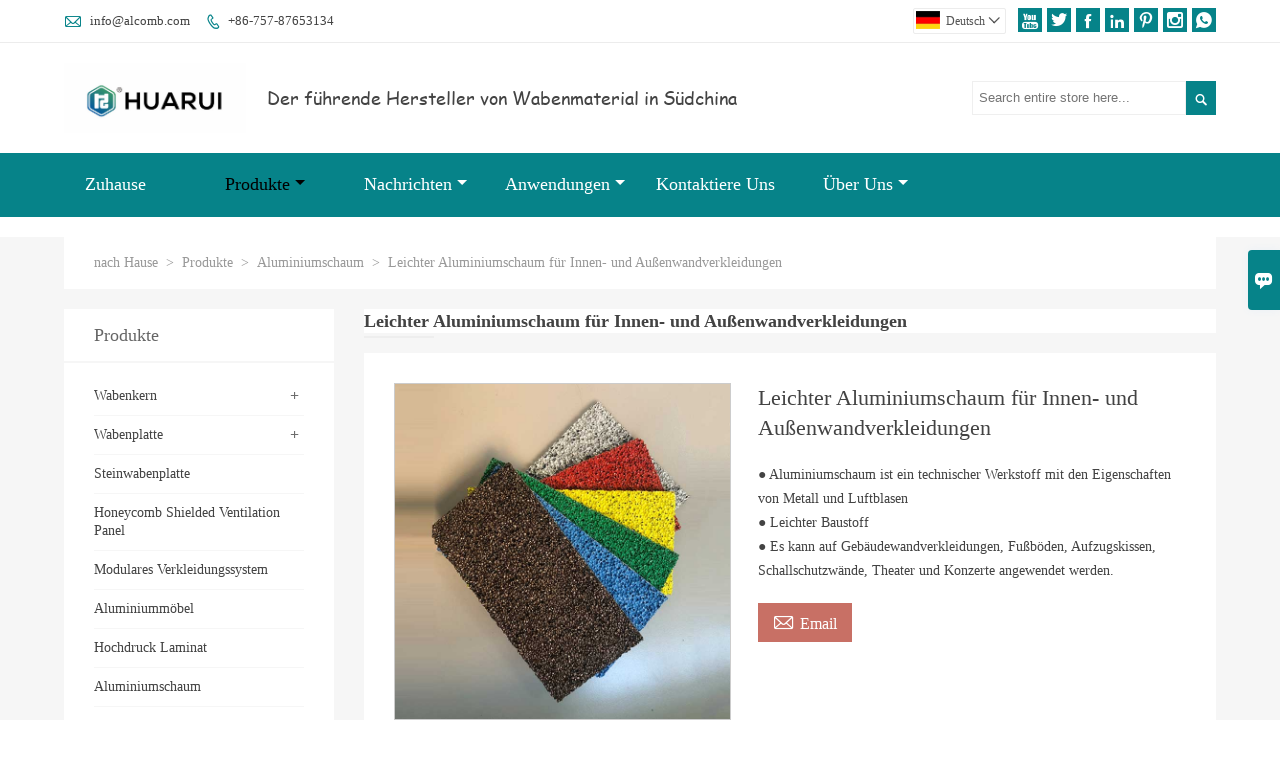

--- FILE ---
content_type: text/html; charset=UTF-8
request_url: http://de.alcomb.com/product/aluminium-foam-in-architectural-facade
body_size: 14279
content:
<!DOCTYPE html PUBLIC "-//W3C//DTD XHTML 1.0 Transitional//EN" "http://www.w3.org/TR/xhtml1/DTD/xhtml1-transitional.dtd">
<html xmlns="http://www.w3.org/1999/xhtml">
<head>
    <meta http-equiv="Content-Type" content="text/html; charset=utf-8" />
                <title>Leichter Aluminiumschaum für Innen- und Außenwandverkleidungen,Niedriger Preis Leichter Aluminiumschaum für Innen- und Außenwandverkleidungen Beschaffung</title>
            <meta name="description" content="billig Verkaufs Leichter Aluminiumschaum für Innen- und Außenwandverkleidungen Großhandel,Preisnachlässe Leichter Aluminiumschaum für Innen- und Außenwandverkleidungen Förderung _ Versorgung Leichter Aluminiumschaum für Innen- und Außenwandverkleidungen maßgeschneiderte,Hohe Qualität Leichter Aluminiumschaum für Innen- und Außenwandverkleidungen Lieferanten Fabrik!">
    <meta name="keywords" content="Kaufen Leichter Aluminiumschaum für Innen- und Außenwandverkleidungen;Leichter Aluminiumschaum für Innen- und Außenwandverkleidungen Preis;Leichter Aluminiumschaum für Innen- und Außenwandverkleidungen Marken;Leichter Aluminiumschaum für Innen- und Außenwandverkleidungen Hersteller;Leichter Aluminiumschaum für Innen- und Außenwandverkleidungen Zitat;Leichter Aluminiumschaum für Innen- und Außenwandverkleidungen Unternehmen">
    <meta name="viewport" content="width=device-width, initial-scale=1, minimum-scale=1, user-scalable=no , maximum-scale=1" />
    <meta http-equiv="X-UA-Compatible" content="IE=edge,chrome=1,IE=10">
    <meta content="telephone=no" name="format-detection">
    <link rel="canonical" href="http://de.alcomb.com/product/aluminium-foam-in-architectural-facade" />
    <!-- Favicon -->
    <link rel="shortcut icon" href="https://img.waimaoniu.net/2305/2305-202406191005561864.ico">
    <!--样式图标-->
    <link rel="stylesheet" type="text/css" href="/template/iconfont/iconfont.css"/>
    <link rel="stylesheet" type="text/css" href="/template/nmoban48/css/style-alcomb.css"/>
    <script type="text/javascript" src="/template/nmoban48/js/jquery-1.12.3.min.js"></script>
        <!-- Google Analytics -->
    <script async src="https://www.googletagmanager.com/gtag/js?id=G-GM4T5JTGVW"></script>
    <script>
        window.dataLayer = window.dataLayer || [];
        function gtag(){dataLayer.push(arguments);}
        gtag('js', new Date());
                gtag('config', 'G-GM4T5JTGVW');
                gtag('config', 'AW-370908394');
            </script>
    <meta  property="og:type" content="product"/>
    <meta  property="og:title" content="Leichter Aluminiumschaum für Innen- und Außenwandverkleidungen"/>
    <meta  property="og:description" content="● Aluminiumschaum ist ein technischer Werkstoff mit den Eigenschaften von Metall und Luftblasen
● Leichter Baustoff
● Es kann auf Gebäudewandverkleidungen, Fußböden, Aufzugskissen, Schallschutzwände, Theater und Konzerte angewendet werden."/>
    <meta  property="og:url" content="http://de.alcomb.comaluminium-foam-in-architectural-facade"/>
    <meta  property="og:image" content="https://img.waimaoniu.net/2305/2305-202303021144165961.jpg"/>
    <script type="application/ld+json">{"@context":"https:\/\/schema.org\/","@type":"product","name":"Leichter Aluminiumschaum für Innen- und Außenwandverkleidungen","description":"● Aluminiumschaum ist ein technischer Werkstoff mit den Eigenschaften von Metall und Luftblasen\r\n● Leichter Baustoff\r\n● Es kann auf Gebäudewandverkleidungen, Fußböden, Aufzugskissen, Schallschutzwände, Theater und Konzerte angewendet werden.","image":["https:\/\/img.waimaoniu.net\/2305\/2305-202303021144165961.jpg","https:\/\/img.waimaoniu.net\/2305\/2305-202303091116314353.jpg","https:\/\/img.waimaoniu.net\/2305\/2305-202303011141031179.jpg","https:\/\/img.waimaoniu.net\/2305\/2305-202302171433167545.jpg","https:\/\/img.waimaoniu.net\/2305\/2305-202302171444356826.jpg","https:\/\/img.waimaoniu.net\/2305\/2305-202302161420379199.jpg"],"aggregateRating":{"@type":"AggregateRating","ratingValue":4,"reviewCount":81}}</script>
    
<div class="im">
    <label class="im-l" for="select"><i class="iconfont">&#xe697;</i></label>
    <input type="checkbox" id="select">
    <div class="box">
        <ul>
                                        <li>
                    <a href="#inquiry_area">
                        <i class="iconfont img-envelope">&#xe758;</i>
                    </a>
                </li>
                                                            <li>
                        <a href="https://web.whatsapp.com/send?phone=8613760908037"  target="_blank" title="8613760908037" onclick="imstat(this,5,'/im_state')">
                            <i class="iconfont img-whatsapp">&#xe72c;</i>
                        </a>
                    </li>
                                                                                                                                                </ul>
    </div>
</div></head>
<body class="homepage">
<div class="main">
    <!-- HEADER START -->
    <header class="header-box">
        <div class="header-top">
            <div class="header-inner">
                <div class="header-contact">
                    <ul>
                        <li class="website-mailbox">
                            <i class="iconfont">&#xe624;</i>
                            <a href="/contact#inquiry_area"  target="_blank" onclick="imstat(this,3,'/im_state')">info@alcomb.com </a>
                        </li>
                        <li class="website-phone"><i class="iconfont">&#xec76;</i>
                            <a href="/contact#inquiry_area"  target="_blank" onclick="imstat(this,4,'/im_state')">+86-757-87653134</a>
                        </li>
                    </ul>
                </div>
                <div class="social-link">
    <!-- Facebook、YouTube、Twitter、LinkedIn、Instagram、Pinterest -->
                        <a href="https://www.youtube.com/channel/UCwzpEtFEB7BNZemvtAcnQaA" class="youTube" target="_blank" rel="nofollow">
                                    <i class="iconfont fa-youTube">
                        &#xe65d;                    </i>
                            </a>
                                <a href="https://twitter.com/Sally39141544" class="twitter" target="_blank" rel="nofollow">
                                    <i class="iconfont fa-twitter">
                        &#xe609;                    </i>
                            </a>
                                <a href="https://www.facebook.com/profile.php?id=100038339533915" class="facebook" target="_blank" rel="nofollow">
                                    <i class="iconfont fa-facebook">
                        &#xe616;                    </i>
                            </a>
                                <a href="https://www.linkedin.com/" class="linkedin" target="_blank" rel="nofollow">
                                    <i class="iconfont fa-linkedin">
                        &#xe615;                    </i>
                            </a>
                                <a href="https://www.pinterest.com/" class="pinterest" target="_blank" rel="nofollow">
                                    <i class="iconfont fa-pinterest">
                        &#xe63a;                    </i>
                            </a>
                                <a href="https://www.instagram.com/" class="instagram" target="_blank" rel="nofollow">
                                    <i class="iconfont fa-instagram">
                        &#xe7d3;                    </i>
                            </a>
                <!-- WhatsApp,Skype-->
                                                    <a href="https://web.whatsapp.com/send?phone=8613760908037" class="whatsapp" target="_blank" rel="nofollow" onclick="imstat(this,5,'/im_state')">
                <i class="iconfont img-whatsapp">&#xe72c;</i>
            </a>
                        </div>                <div class="language">
                    <div class="cur"><e class="de">Deutsch<i class="iconfont">&#xe635;</i></e>
                        <ul class="language-list">
                                                            <li>
                                    <a href="http://ar.alcomb.com/product/aluminium-foam-in-architectural-facade" title="العربية" class="ar" >
                                        العربية</a>
                                </li>
                                                            <li>
                                    <a href="http://de.alcomb.com/product/aluminium-foam-in-architectural-facade" title="Deutsch" class="de" >
                                        Deutsch</a>
                                </li>
                                                            <li>
                                    <a href="http://www.alcomb.com/product/aluminium-foam-in-architectural-facade" title="English" class="en" >
                                        English</a>
                                </li>
                                                            <li>
                                    <a href="http://es.alcomb.com/product/aluminium-foam-in-architectural-facade" title="Español" class="es" >
                                        Español</a>
                                </li>
                                                            <li>
                                    <a href="http://fr.alcomb.com/product/aluminium-foam-in-architectural-facade" title="Français" class="fr" >
                                        Français</a>
                                </li>
                                                            <li>
                                    <a href="http://ja.alcomb.com/product/aluminium-foam-in-architectural-facade" title="日本語" class="ja" >
                                        日本語</a>
                                </li>
                                                            <li>
                                    <a href="http://ko.alcomb.com/product/aluminium-foam-in-architectural-facade" title="한국어" class="ko" >
                                        한국어</a>
                                </li>
                                                            <li>
                                    <a href="http://nl.alcomb.com/product/aluminium-foam-in-architectural-facade" title="Nederlands" class="nl" >
                                        Nederlands</a>
                                </li>
                                                            <li>
                                    <a href="http://pt.alcomb.com/product/aluminium-foam-in-architectural-facade" title="Português" class="pt" >
                                        Português</a>
                                </li>
                                                            <li>
                                    <a href="http://ru.alcomb.com/product/aluminium-foam-in-architectural-facade" title="Pусский" class="ru" >
                                        Pусский</a>
                                </li>
                                                            <li>
                                    <a href="http://th.alcomb.com/product/aluminium-foam-in-architectural-facade" title="ภาษาไทย" class="th" >
                                        ภาษาไทย</a>
                                </li>
                                                            <li>
                                    <a href="http://tr.alcomb.com/product/aluminium-foam-in-architectural-facade" title="Türk" class="tr" >
                                        Türk</a>
                                </li>
                                                            <li>
                                    <a href="http://vi.alcomb.com/product/aluminium-foam-in-architectural-facade" title="tiếng việt" class="vi" >
                                        tiếng việt</a>
                                </li>
                                                    </ul>
                    </div>
                </div>
                <div class="clear"></div>
            </div>
        </div>
        <div class="header-middle">
            <div class="header-inner">
                <div class="header-logo">
                    <div class="header-logo-box">
                        <a href="/"><img alt="Huarui Honeycomb Technology Co., Ltd" src="https://img.waimaoniu.net/2305/2305-202404251001458274.jpg"></a>
                    </div>
                </div>
                <div class="company-motto">
                	<div class="company-motto-p"><p>Der führende Hersteller von Wabenmaterial in Südchina</p></div>
                </div>
                <div class="header-search">
                                        <form onsubmit="search(this);return false;">
                        <div class="search-box" >
                            <input class="input-text" placeholder="Search entire store here..." type="text" id="key" name="keys">
                            <button class="search-btn"   type="submit"><i class="iconfont">&#xe6c9;</i></button>
                        </div>
                    </form>
                </div>
                <script>
                    function search(thatThis) {
                var searchStr=$(thatThis).find('#key').val();
                if (searchStr==''){return false}
                        location.href = '/product-search?key=' + $(thatThis).find('#key').val();
                    }
                </script>
            </div>
        </div>
        <!--导航栏-->
        <div id="fixedMenu">
            <nav class="main-nav" role="navigation">
                <!-- Mobile menu toggle button (hamburger/x icon) -->
                <input id="main-menu-state" type="checkbox" />
                <label class="main-menu-btn" for="main-menu-state">
                    <span class="main-menu-btn-icon"></span> Toggle main menu visibility
                </label>
                <!-- Sample menu definition -->
                <ul id="main-menu" class="sm sm-blue">
                                            <li class=""><a href="/">Zuhause</a>
                                                    </li>
                                            <li class="current"><a href="/products">Produkte</a>
                                                            <ul>
                                                                            <li><a href="/product-list/honeycomb-core">Wabenkern</a>
                                                                                            <ul>
                                                                                                            <li><a href="/product-list/aluminum-honeycomb-core">Aluminiumwabenkern</a></li>
                                                                                                            <li><a href="/product-list/steel-honeycomb-core">Stahlwabenkern</a></li>
                                                                                                            <li><a href="/product-list/copper-honeycomb-core">Kupferwabenkern</a></li>
                                                                                                            <li><a href="/product-list/aramid-fiber-honeycomb">Wabe aus Aramidfaser</a></li>
                                                                                                    </ul>
                                                                                    </li>
                                                                            <li><a href="/product-list/honeycomb-panel">Wabenplatte</a>
                                                                                            <ul>
                                                                                                            <li><a href="/product-list/aluminum-honeycomb-panel">Aluminiumwabenplatte</a></li>
                                                                                                            <li><a href="/product-list/frp-honeycomb-panel">GFK-Wabenplatte</a></li>
                                                                                                            <li><a href="/product-list/porcelain-honeycomb-panel">Porzellan Wabenplatte</a></li>
                                                                                                            <li><a href="/product-list/hpl-honeycomb-panel">HPL Honeycomb Panel</a></li>
                                                                                                            <li><a href="/product-list/stainless-steel-honeycomb-panel">Wabenplatte aus rostfreiem Stahl</a></li>
                                                                                                            <li><a href="/product-list/edge-closure-honeycomb-panel">Kantenverschlussdesign</a></li>
                                                                                                    </ul>
                                                                                    </li>
                                                                            <li><a href="/product-list/stone-honeycomb-panel">Steinwabenplatte</a>
                                                                                    </li>
                                                                            <li><a href="/product-list/honeycomb-shielded-ventilation-panel">Honeycomb Shielded Ventilation Panel</a>
                                                                                    </li>
                                                                            <li><a href="/product-list/modular-cladding-system">Modulares Verkleidungssystem</a>
                                                                                    </li>
                                                                            <li><a href="/product-list/aluminum-furniture">Aluminiummöbel</a>
                                                                                    </li>
                                                                            <li><a href="/product-list/high-pressure-laminate">Hochdruck Laminat</a>
                                                                                    </li>
                                                                            <li><a href="/product-list/aluminum-foam">Aluminiumschaum</a>
                                                                                    </li>
                                                                            <li><a href="/product-list/vacuum-table">Vakuumtisch</a>
                                                                                    </li>
                                                                    </ul>
                                                    </li>
                                            <li class=""><a href="/news">Nachrichten</a>
                                                            <ul>
                                                                            <li><a href="/news-list/company-news">Unternehmens Nachrichten</a>
                                                                                    </li>
                                                                            <li><a href="/news-list/industry-news">Branchennachrichten</a>
                                                                                    </li>
                                                                    </ul>
                                                    </li>
                                            <li class=""><a href="/case">Anwendungen</a>
                                                            <ul>
                                                                            <li><a href="/case-list/railway">Eisenbahn</a>
                                                                                    </li>
                                                                            <li><a href="/case-list/vehicle">Fahrzeug</a>
                                                                                    </li>
                                                                            <li><a href="/case-list/marine">Marine</a>
                                                                                    </li>
                                                                            <li><a href="/case-list/architecture">Die Architektur</a>
                                                                                    </li>
                                                                            <li><a href="/case-list/filtration">Filtration</a>
                                                                                    </li>
                                                                            <li><a href="/case-list/internal-floating-roof">Internes Schwimmdach</a>
                                                                                    </li>
                                                                            <li><a href="/case-list/screen-printing-pallet">Siebdruckpalette</a>
                                                                                    </li>
                                                                            <li><a href="/case-list/raised-floor">Doppelboden</a>
                                                                                    </li>
                                                                            <li><a href="/case-list/raised-floor">Doppelboden</a>
                                                                                    </li>
                                                                            <li><a href="/case-list/furniturecabinetry">Möbel &amp; Schränke</a>
                                                                                    </li>
                                                                    </ul>
                                                    </li>
                                            <li class=""><a href="/contact">Kontaktiere Uns</a>
                                                    </li>
                                            <li class=""><a href="/aboutus">Über Uns</a>
                                                            <ul>
                                                                            <li><a href="/cert">Zertifizierungen</a>
                                                                                    </li>
                                                                            <li><a href="/team-service">Team Service</a>
                                                                                    </li>
                                                                            <li><a href="/delivery">Liefern</a>
                                                                                    </li>
                                                                            <li><a href="/faq">Häufig gestellte Fragen</a>
                                                                                    </li>
                                                                    </ul>
                                                    </li>
                                    </ul>
            </nav>
        </div>
        <!--导航栏结束-->
    </header>
    <!-- HEADER END -->
    <link href="https://cdn.bootcss.com/video.js/7.5.4/alt/video-js-cdn.min.css" rel="stylesheet">
<link type="text/css" rel="stylesheet" href="/template/css/i1.css" media="screen"/>
<div class="inner-page-main">
    <div class="inner-page-middle">
        <div class="bread-crumb">
            <ul><li><a href='/'>nach Hause</a></li><li> > </li><li><a href='/products'>Produkte</a></li><li> > </li><li><a href='/product-list/aluminum-foam'>Aluminiumschaum</a></li><li> > </li><li class='active'>Leichter Aluminiumschaum für Innen- und Außenwandverkleidungen</li></ul>        </div>
        <div class="inner-page-content">
            <div class="inner-page-r">
                <div class="product-information-t">
                    <!--seo描述标题-->
                    <h1>Leichter Aluminiumschaum für Innen- und Außenwandverkleidungen</h1>
                </div>
                <div class="product-details">
                    <div class="panel panel-default">
                        <div>
                            <div class="tm-m-photos">
                                <div class="tm-m-photo-box">
                                    <div class="tm-m-photo-viewer">
                                        <img src="/template/images/loader.gif">
                                        <video id="vid1" class="video-js vjs-default-skin" style="display: none" controls="controls"></video>
                                    </div>
                                </div>
                                <div class="thumbnail">
                                    <ul class="tm-m-photos-thumb">
                                                                                    <li data-type="img" data-src="https://img.waimaoniu.net/2305/2305-202303021144165961.jpg">
                                                <span>
                                                    <img src="https://img.waimaoniu.net/2305/2305-202303021144165961.jpg" alt="Kaufen Leichter Aluminiumschaum für Innen- und Außenwandverkleidungen;Leichter Aluminiumschaum für Innen- und Außenwandverkleidungen Preis;Leichter Aluminiumschaum für Innen- und Außenwandverkleidungen Marken;Leichter Aluminiumschaum für Innen- und Außenwandverkleidungen Hersteller;Leichter Aluminiumschaum für Innen- und Außenwandverkleidungen Zitat;Leichter Aluminiumschaum für Innen- und Außenwandverkleidungen Unternehmen">
                                                </span>
                                            </li>
                                                                                    <li data-type="img" data-src="https://img.waimaoniu.net/2305/2305-202303091116314353.jpg">
                                                <span>
                                                    <img src="https://img.waimaoniu.net/2305/2305-202303091116314353.jpg" alt="Kaufen Leichter Aluminiumschaum für Innen- und Außenwandverkleidungen;Leichter Aluminiumschaum für Innen- und Außenwandverkleidungen Preis;Leichter Aluminiumschaum für Innen- und Außenwandverkleidungen Marken;Leichter Aluminiumschaum für Innen- und Außenwandverkleidungen Hersteller;Leichter Aluminiumschaum für Innen- und Außenwandverkleidungen Zitat;Leichter Aluminiumschaum für Innen- und Außenwandverkleidungen Unternehmen">
                                                </span>
                                            </li>
                                                                                    <li data-type="img" data-src="https://img.waimaoniu.net/2305/2305-202303011141031179.jpg">
                                                <span>
                                                    <img src="https://img.waimaoniu.net/2305/2305-202303011141031179.jpg" alt="Kaufen Leichter Aluminiumschaum für Innen- und Außenwandverkleidungen;Leichter Aluminiumschaum für Innen- und Außenwandverkleidungen Preis;Leichter Aluminiumschaum für Innen- und Außenwandverkleidungen Marken;Leichter Aluminiumschaum für Innen- und Außenwandverkleidungen Hersteller;Leichter Aluminiumschaum für Innen- und Außenwandverkleidungen Zitat;Leichter Aluminiumschaum für Innen- und Außenwandverkleidungen Unternehmen">
                                                </span>
                                            </li>
                                                                                    <li data-type="img" data-src="https://img.waimaoniu.net/2305/2305-202302171433167545.jpg">
                                                <span>
                                                    <img src="https://img.waimaoniu.net/2305/2305-202302171433167545.jpg" alt="Kaufen Leichter Aluminiumschaum für Innen- und Außenwandverkleidungen;Leichter Aluminiumschaum für Innen- und Außenwandverkleidungen Preis;Leichter Aluminiumschaum für Innen- und Außenwandverkleidungen Marken;Leichter Aluminiumschaum für Innen- und Außenwandverkleidungen Hersteller;Leichter Aluminiumschaum für Innen- und Außenwandverkleidungen Zitat;Leichter Aluminiumschaum für Innen- und Außenwandverkleidungen Unternehmen">
                                                </span>
                                            </li>
                                                                                    <li data-type="img" data-src="https://img.waimaoniu.net/2305/2305-202302171444356826.jpg">
                                                <span>
                                                    <img src="https://img.waimaoniu.net/2305/2305-202302171444356826.jpg" alt="Kaufen Leichter Aluminiumschaum für Innen- und Außenwandverkleidungen;Leichter Aluminiumschaum für Innen- und Außenwandverkleidungen Preis;Leichter Aluminiumschaum für Innen- und Außenwandverkleidungen Marken;Leichter Aluminiumschaum für Innen- und Außenwandverkleidungen Hersteller;Leichter Aluminiumschaum für Innen- und Außenwandverkleidungen Zitat;Leichter Aluminiumschaum für Innen- und Außenwandverkleidungen Unternehmen">
                                                </span>
                                            </li>
                                                                                    <li data-type="img" data-src="https://img.waimaoniu.net/2305/2305-202302161420379199.jpg">
                                                <span>
                                                    <img src="https://img.waimaoniu.net/2305/2305-202302161420379199.jpg" alt="Kaufen Leichter Aluminiumschaum für Innen- und Außenwandverkleidungen;Leichter Aluminiumschaum für Innen- und Außenwandverkleidungen Preis;Leichter Aluminiumschaum für Innen- und Außenwandverkleidungen Marken;Leichter Aluminiumschaum für Innen- und Außenwandverkleidungen Hersteller;Leichter Aluminiumschaum für Innen- und Außenwandverkleidungen Zitat;Leichter Aluminiumschaum für Innen- und Außenwandverkleidungen Unternehmen">
                                                </span>
                                            </li>
                                                                                                                    </ul>
                                    <span class="left"><i></i></span>
                                    <span class="right"><i></i></span>
                                </div>
                            </div>
                        </div>
                    </div>
                                        <div class="product-attributes">
                        <div class="product-attributes-box">
                            <div class="product-name">Leichter Aluminiumschaum für Innen- und Außenwandverkleidungen</div>
                            <div class="product-attributes-item">
                                <ul>
                                                                                                                                                                                                                                                                                                                                                            </ul>
                            </div>
                            <div class="product-overview"><p>● Aluminiumschaum ist ein technischer Werkstoff mit den Eigenschaften von Metall und Luftblasen<br/>● Leichter Baustoff<br/>● Es kann auf Gebäudewandverkleidungen, Fußböden, Aufzugskissen, Schallschutzwände, Theater und Konzerte angewendet werden.</p></div>
                            <div class="product-detail-annex">
                                <div class="pro-email-icon"><a href="#inquiry_area" title="Email"><i class="iconfont">&#xe624;</i>Email</a></div>
                                                                <div class="addthis_inline_share_toolbox_vqkn"></div>
                            </div>
                        </div>
                    </div>
                </div>
                <div class="product-information">
                    <section class="product-information-content">
                        <div class="product-information-box">
                            <p></p><h3><span style="color: rgb(0, 0, 0);"><strong>Beschreibung&nbsp;</strong></span></h3><p><br/></p><p><span>Aluminiumschaum ist ein technischer Werkstoff mit den Eigenschaften von Metall und Luftblasen. Das geschäumte Aluminium kann als flache Bauplatte verwendet werden, da die Haupteigenschaft des geschäumten Aluminiums darin besteht, das geringe Gewicht des Materials unter bestimmten Festigkeitsanforderungen zu realisieren und Funktionen wie Schalldämmung und Geräuschreduzierung, Explosionsschutz und Schlagfestigkeit zu erfüllen.</span></p><p><span><br/></span></p><p><iframe width="828" height="522" src="https://www.youtube.com/embed/HHwVS6HLH24" title="aluminum foam material for ceiling/wall cladding/decor" frameborder="0" allow="accelerometer; autoplay; clipboard-write; encrypted-media; gyroscope; picture-in-picture; web-share" allowfullscreen=""></iframe> <br/></p><div class="nei-table"><table><tbody><tr class="firstRow"><td width="420" valign="top" style=""><p><img src="https://img.waimaoniu.net/2305/2305-202303011719506670.jpg" title="aluminium foam for facade" alt="aluminium foam for facade"/></p><p><span>Private Schaumstoffplatte</span></p></td><td width="400" valign="top" style=""><p><img src="https://img.waimaoniu.net/2305/2305-202303011704486587.jpg" title="aluminum metal foam" alt="aluminum metal foam"/></p><p>Farbige Schaumstoffplatte</p></td><td width="380" valign="top" style=""><img src="https://img.waimaoniu.net/2305/2305-202303021026309629.jpg" title="aluminum foam" alt="aluminum foam"/>Andere Blende</td></tr><tr><td width="420" valign="top" style=""><p><img src="https://img.waimaoniu.net/2305/2305-202303011721459028.jpg" title="aluminium foam for facade" alt="aluminium foam for facade"/></p><p>Verbund-Sandwichschaumplatten</p></td><td width="400" valign="top" style=""><p><img src="https://img.waimaoniu.net/2305/2305-202303011723388961.jpg" title="aluminum metal foam" alt="aluminum metal foam"/></p><p>Schaumstoff unterschiedlicher Dicke&nbsp;</p></td><td width="380" valign="top" style=""><p><img src="https://img.waimaoniu.net/2305/2305-202303161102391693.jpg" title="aluminum foam" alt="aluminum foam"/></p><p>Geformtes, maßgeschneidertes Panel&nbsp;</p></td></tr></tbody></table></div><p><span><br/></span></p><p>Abhängig vom Herstellungsprozess kann Aluminiumschaum unterschiedliche Grade an Textur, Transparenz, Helligkeit und Opazität liefern, wodurch die Zellen, die das Erscheinungsbild des Produkts ausmachen, mehr oder weniger sichtbar sind. Für die Architektur wird Aluminiumschaum in Platten unterschiedlicher Größe hergestellt Dichten und in Dicken von 12,7 mm bis 43,2 mm.</p><p><br/></p><p><br/></p><h3><span style="color: rgb(0, 0, 0);">Physikalische Eigenschaften</span></h3><p><br/></p><div class="nei-table"><table border="0" cellspacing="0" height="267"><tbody><tr class="firstRow"><td valign="top" style="border-color: rgb(0, 0, 0);" width="374"><p><span>Typ</span></p></td><td valign="top" style="border-color: rgb(0, 0, 0);" width="527"><p><span>Erhältlich in geschlossenzelliger, offenzelliger und mikrooffenzelliger Ausführung</span></p></td></tr><tr><td valign="top" style="border-color: rgb(0, 0, 0);" width="374"><p><span>Bilden</span></p></td><td valign="top" style="border-color: rgb(0, 0, 0);" width="527"><p><span>Schaumstoffplatte oder Sandwichschaumplatte</span></p></td></tr><tr><td valign="top" style="border-color: rgb(0, 0, 0);" width="374"><p><span>Porendurchmesser</span></p></td><td valign="top" style="border-color: rgb(0, 0, 0);" width="527"><p><span>3-8mm</span></p></td></tr><tr><td valign="top" style="border-color: rgb(0, 0, 0);" width="374"><p><span>Größe Form</span></p></td><td valign="top" style="border-color: rgb(0, 0, 0);" width="527"><p><span>kann je nach Wunsch in verschiedenen Formen hergestellt werden</span></p></td></tr><tr><td valign="top" style="border-color: rgb(0, 0, 0);" width="374"><p><span>Dichte</span></p></td><td valign="top" style="border-color: rgb(0, 0, 0);" width="527"><p><span>0,2–0,6 g/cm3</span></p></td></tr><tr><td valign="top" style="border-color: rgb(0, 0, 0);" width="374"><p><span>Größenverfügbarkeit</span></p></td><td valign="top" style="border-color: rgb(0, 0, 0);" width="527"><p><span>520*520,1000*2000,1200*600</span></p></td></tr><tr><td valign="top" style="border-color: rgb(0, 0, 0);" width="374"><p><span><span>Akustische Absorption</span>&nbsp;Koeffizient NRC</span></p></td><td valign="top" style="border-color: rgb(0, 0, 0);" width="527"><p><span>0,7</span></p></td></tr><tr><td valign="top" style="border-color: rgb(0, 0, 0);" width="374"><p><span>Brandschutzniveau</span></p></td><td valign="top" style="border-color: rgb(0, 0, 0);" width="527"><p><span>A1</span></p></td></tr><tr><td valign="top" style="border-color: rgb(0, 0, 0);" width="374"><p><span>Schallabsorption (1000Hz -2000Hz)</span></p></td><td valign="top" style="border-color: rgb(0, 0, 0);" width="527"><p><span>40 % ~ 80 %&nbsp;</span></p></td></tr><tr><td valign="top" style="border-color: rgb(0, 0, 0);" width="374"><p><span>Druckfestigkeit</span></p></td><td valign="top" style="border-color: rgb(0, 0, 0);" width="527"><p><span>3–10 MPa</span></p></td></tr><tr><td valign="top" style="border-color: rgb(0, 0, 0);" width="374"><p><span>Spezifische Steifigkeit</span></p></td><td valign="top" style="border-color: rgb(0, 0, 0);" width="527"><p data-spm-anchor-id="a2700.details.0.i0.9749374anrUawX"><span>1Gpa/gcm3</span></p></td></tr></tbody></table></div><p><br/></p><p style="text-align:center"><img src="https://img.waimaoniu.net/2305/2305-202303021119055536.jpg" title="aluminium foam for facade" alt="aluminium foam for facade"/></p><p><br/></p><p><br/></p><p style="text-align:center"><img src="https://img.waimaoniu.net/2305/2305-202304241447034003.jpg" title="aluminum metal foam" alt="aluminum metal foam"/></p><h3><span>Merkmale</span></h3><p><span><br/></span></p><p><br/></p><div class="nei-table"><table><tbody><tr class="firstRow"><td width="242" valign="top" style=""><span style="color: rgb(227, 108, 9);">Leicht und steif&nbsp;</span></td><td width="822" valign="top" style=""><span>Die Dichte des Aluminiumschaums beträgt etwa 1/5 bis 1/10 der Dichte von reinem Aluminium. Die einzigartige Leichtbauplatte eignet sich sehr gut als Gebäudehülle.</span></td></tr><tr><td width="242" valign="top" style=""><span style="color: rgb(227, 108, 9);">Nicht brennbar</span></td><td width="802" valign="top" style="">Die Brandschutzstufe hat A1 erreicht.</td></tr><tr><td width="242" valign="top" style=""><span style="color: rgb(227, 108, 9);">Starke Witterungsbeständigkeit</span></td><td width="802" valign="top" style="">Aluminiumschaum verfügt über eine hervorragende Korrosionsbeständigkeit und Wärmedämmleistung, was die Lebensdauer und Lebensdauer des Gebäudes verlängern kann.</td></tr><tr><td valign="top" colspan="1" rowspan="1" style="" width="0"><span style="color: rgb(227, 108, 9);">Grün- und Umweltschutz</span></td><td valign="top" colspan="1" rowspan="1" style="" width="802">Aluminiumschaum ist ein Material, das zu 100 % recycelt werden kann, ohne die Umwelt zu belasten.</td></tr><tr><td valign="top" colspan="1" rowspan="1" style="" width="222"><span style="color: rgb(227, 108, 9);">Schallabsorption und Wärmedämmung&nbsp;</span></td><td valign="top" colspan="1" rowspan="1" style="" width="802">&nbsp;Der akustische Absorptionskoeffizient beträgt NRC 0,7, während der Wärmeleitfähigkeitskoeffizient etwa 1/400 von reinem Aluminium beträgt.</td></tr></tbody></table></div><p><br/></p><p><strong><strong>Experimentdaten&nbsp;</strong></strong></p><p><strong><strong><br/></strong></strong></p><p style="text-align:center"><strong><strong><img src="https://img.waimaoniu.net/2305/2305-202303091513308181.jpg" title="aluminum foam" alt="aluminum foam"/></strong></strong></p><p><strong><br/></strong></p><div class="nei-table"><table border="0" cellpadding="0" cellspacing="0" height="221" data-sort="sortDisabled"><tbody><tr class="firstRow"><td colspan="3" rowspan="1" style=" text-align: center;">Schallschutz- und Schallabsorptionstest</td></tr><tr><td colspan="1" rowspan="1" width="152" style=""><p>Struktur</p></td><td colspan="1" rowspan="1" style="" width="257">10 mm Aluminiumschaum + 30 mm Hohlraum</td><td colspan="1" rowspan="1" width="195" style="">10 mm Aluminiumschaum + 50 mm Hohlraum</td></tr><tr height="24"><td colspan="1" valign="null" align="null" width="152" style=""><span>Frequenz</span><span>(Hz)</span></td><td width="251"><p><span>Schallabsorptionskoeffizient</span></p></td><td colspan="1" rowspan="1" valign="null" width="239"><p><span>Schalldämmung (dB)</span></p></td></tr><tr height="24"><td width="174"><p><span>0,2k</span></p></td><td width="257"><p><span>0,585</span></p></td><td colspan="1" rowspan="1" valign="null" width="195"><p><span>43,49</span></p></td></tr><tr height="24"><td width="174"><p><span>0,25k</span></p></td><td width="257"><p><span>0,925</span></p></td><td colspan="1" rowspan="1" valign="null" width="195"><p><span>39.28</span></p></td></tr><tr height="24"><td width="174"><p><span>0,315k</span></p></td><td width="257"><p><span>0,976</span></p></td><td colspan="1" rowspan="1" valign="null" width="195"><p><span>28.23</span></p></td></tr><tr height="24"><td width="174"><p><span>0,4k</span></p></td><td width="257"><p><span>0,678</span></p></td><td colspan="1" rowspan="1" valign="null" width="195"><p><span>41,59</span></p></td></tr><tr height="24"><td width="174"><p><span>0,5k</span></p></td><td width="257"><p><span>0,853</span></p></td><td colspan="1" rowspan="1" valign="null" width="195"><p><span>43,36</span></p></td></tr><tr height="24"><td width="174"><p><span>0,63k</span></p></td><td width="257"><p><span>0,793</span></p></td><td colspan="1" rowspan="1" valign="null" width="195"><p><span>32,82</span></p></td></tr><tr height="24"><td width="174"><p><span>0,8k</span></p></td><td width="257"><p><span>0,566</span></p></td><td colspan="1" rowspan="1" valign="null" width="195"><p><span>36,71</span></p></td></tr><tr height="24"><td width="174"><p><span>1 k</span></p></td><td width="257"><p><span>0,834</span></p></td><td colspan="1" rowspan="1" valign="null" width="195"><p><span>30.63</span></p></td></tr><tr height="24"><td width="174"><p><span>1,25k</span></p></td><td width="257"><p><span>0,859</span></p></td><td colspan="1" rowspan="1" valign="null" width="195"><p><span>33.05</span></p></td></tr><tr height="24"><td width="174"><p><span>1,6k</span></p></td><td width="257"><p><span>0,677</span></p></td><td colspan="1" rowspan="1" valign="null" width="195"><p><span>41.41</span></p></td></tr><tr height="24"><td width="174"><p><span>NRC</span></p></td><td width="257"><p><span>0,82225</span></p></td><td colspan="1" rowspan="1" valign="null" width="195"><p><br/></p></td></tr><tr><td colspan="1" rowspan="1" width="171"><span>Schallschutz</span></td><td colspan="1" rowspan="1" width="257"><br/></td><td colspan="1" rowspan="1" width="175"><span>38,67</span></td></tr></tbody></table></div><p><br/></p><div class="nei-table"><table border="0" cellpadding="0" cellspacing="0" height="56" data-sort="sortDisabled"><tbody><tr class="firstRow"><td colspan="4" rowspan="1" style=" text-align: center;" width="239">Druckfestigkeitstest&nbsp;</td></tr><tr height="37"><td width="163" style=""><p><span>Testmaterial</span></p></td><td width="137" style=""><p><span>geschäumtes Aluminium</span></p></td><td width="114" style=""><p><span>Größe (mm)</span></p></td><td width="133"><p><span>71*73*113</span></p></td></tr><tr height="37"><td width="175" style=""><p><span>Dichte (g/cm).</span><span>3</span><span>）:</span></p></td><td width="157"><p><span>0.</span><span>4</span></p></td><td width="114" style=""><p><span><span>Druckfestigkeit</span>(MPa):</span></p></td><td width="133"><p><span>14.25</span></p></td></tr></tbody></table></div><p><br/></p><p><br/></p><h3><strong>Installation&nbsp;</strong></h3><p><strong><br/></strong></p><p>Das geschäumte Aluminiummaterial kann mechanisch oder direkt mit Schrauben direkt am Kartensteckplatz befestigt werden. Diese einfach zu installierende Funktion kann dazu beitragen, verschiedene atemberaubende Effekte im Innen- und Außenbereich besser zu präsentieren.</p><p><strong><br/></strong></p><p style="text-align:center"><img src="https://img.waimaoniu.net/2305/2305-202303061120179169.jpg" title="aluminium foam for facade" alt="aluminium foam for facade"/></p><p><br/></p><p><br/></p><h3><strong>Anwendung</strong></h3><p><br/></p><p><span>&nbsp;Poröser Aluminiumschaum hat ein breites Anwendungsspektrum im Bereich der Architekturdekoration.</span></p><p><span><br/></span></p><p><br/></p><p>Es kann verwendet werden</p><p>---machen<strong>Wände</strong><strong>und Decken</strong>von Gebäuden, wie Kongresszentren, Fabriken, Theatern, Einkaufszentren&nbsp;</p><p>---machen<strong>Partitionen</strong>für Aufnahmestudios, Konzertsäle, Cafés und Bürogebäude;</p><p>---Herstellung schallabsorbierender dekorativer Paneele in Aufnahmestudios, Theatern, Hörsälen und anderen Orten;</p><p><br/></p><p><span><br/></span></p><p style="text-align:center"><span><img src="https://img.waimaoniu.net/2305/2305-202303021128267756.jpg" title="aluminum metal foam" alt="aluminum metal foam"/></span></p><p style="text-align: center;"><span>Transparente Aluminiumschaumplatte</span></p><p><strong><span><br/></span></strong></p><p><strong><span><br/></span></strong></p><p><strong><span><br/></span></strong></p><p><br/></p><p style="text-align:center"><span><img src="https://img.waimaoniu.net/2305/2305-202303021130513140.jpg" title="aluminum foam" alt="aluminum foam"/></span></p><p style="text-align: center;">geschlossenzellige Aluminiumschaumplatte&nbsp;</p><p><span><br/></span></p><p><span><br/></span></p><p><br/></p><h3><strong><span>&nbsp;</span><span><span>Verpackung und Versand&nbsp;</span></span></strong></h3><p><br/></p><p style="text-align:center"><img src="https://img.waimaoniu.net/2305/2305-202303091456573341.jpg" title="aluminium foam for facade" alt="aluminium foam for facade"/></p><p><br/></p><p><br/></p>                        </div>
                    </section>
                                        <style>
    .related-products {width:100%;margin-top:20px;}
    .related-products-t {margin-bottom:10px;position:relative;overflow:hidden;}
    .related-products-t::after {background-color:#eee;bottom:10px;content:"";height:1px;left:0;position:absolute;width:100%;}
    .related-products-t span,.related-products-t span {font-size:18px;line-height:30px;background-color:#fff;display:inline-block;padding-right:30px;position:relative;z-index:1;}
    .related-products ul {font-size:0;}
    .related-products ul li {font-size:14px;width:25%;display:inline-block;vertical-align:top;}
    .related-products ul li .item {padding:15px;}
    .related-products ul li .item img {width:100%;max-width:500px;}
    .related-products ul li .item .text {font-size:14px;line-height:20px;margin-top:5px;}
    @media screen and (max-width:768px){
        .related-products ul li {width: 50%;}
    }
</style>
<div class="related-products">
    <div class="related-products-c">
        <div class="related-products-t"><span></span></div>
        <ul>
                                                <li>
                        <div class="item">
                            <div class="image"><a href="/product/sandwich-panels-aluminum-foam-core-material"><img src="https://img.waimaoniu.net/2305/2305-202404101634420498.jpg" alt="Sandwichplatten-Aluminiumschaum-Kernmaterial"></a></div>
                            <div class="item-name"><a href="/product/sandwich-panels-aluminum-foam-core-material"><div class="text">Sandwichplatten-Aluminiumschaum-Kernmaterial</div></a></div>
                        </div>
                    </li>
                                    <li>
                        <div class="item">
                            <div class="image"><a href="/product/aluminum-foam-sandwich-panels"><img src="https://img.waimaoniu.net/2305/2305-202302211519539539.jpg" alt="Aluminiumschaum-Sandwichplatten"></a></div>
                            <div class="item-name"><a href="/product/aluminum-foam-sandwich-panels"><div class="text">Aluminiumschaum-Sandwichplatten</div></a></div>
                        </div>
                    </li>
                                    <li>
                        <div class="item">
                            <div class="image"><a href="/product/aluminum-foam-applied-for-new-energy-vehicle"><img src="https://img.waimaoniu.net/2305/2305-202303091029002039.jpg" alt="Aluminiumschaummaterial für New Energy Vehicle"></a></div>
                            <div class="item-name"><a href="/product/aluminum-foam-applied-for-new-energy-vehicle"><div class="text">Aluminiumschaummaterial für New Energy Vehicle</div></a></div>
                        </div>
                    </li>
                                    <li>
                        <div class="item">
                            <div class="image"><a href="/product/open-cell-alumimum-foam-poroud-metal-foam"><img src="https://img.waimaoniu.net/2305/2305-202302211520031921.jpg" alt="Offenzelliger oder geschlossenzelliger Aluminiumschaum, poröser Metallschaum"></a></div>
                            <div class="item-name"><a href="/product/open-cell-alumimum-foam-poroud-metal-foam"><div class="text">Offenzelliger oder geschlossenzelliger Aluminiumschaum, poröser Metallschaum</div></a></div>
                        </div>
                    </li>
                                    </ul>
    </div>
</div>                    <div class="product-tag">
                        <div class="product-tag-title"><span>Größe und Tag: </span></div>
                        <div class="product-tag-item">
                                                            <a href="/product-tag/aluminiumschaum+f%c3%bcr+die+fassade">Aluminiumschaum für die Fassade</a>
                                                            <a href="/product-tag/aluminium-metallschaum">Aluminium-Metallschaum</a>
                                                            <a href="/product-tag/aluminiumschaum">Aluminiumschaum</a>
                                                            <a href="/product-tag/offenzelliger+aluminiumschaum">offenzelliger Aluminiumschaum</a>
                                                            <a href="/product-tag/geschlossenzelliger+aluminiumschaum">geschlossenzelliger Aluminiumschaum</a>
                                                                                </div>
                    </div>
                </div>
                <style>
    .error {  color: red;  }
    /*邮件锚点*/
    .mail-anchor{ width: 100%; position:relative;}
    .mail-anchor #inquiry_area{ position: absolute; top:-120px;}
    .inner-message-row .item button.submitting{ padding-left: 50px;background-image: url(/template/images/loading2.gif);
        background-repeat: no-repeat;    background-position: 10px center; background-color: #fff;
        color: #999; border: 1px solid #ccc;cursor: not-allowed!important;}
    .inner-message-row .item button.submitting:active{ background-color: #fff;  color: #999;  border: 1px solid #ccc;}
</style>
<div class="mail-anchor">
    <div id="inquiry_area"></div>
</div>
<div class="inner-message" style="background-color: #fff;padding: 20px;">
    <div class="th" style="margin-bottom: 16px;">Holen Sie sich den neuesten Preis? Wir werden so schnell wie möglich antworten (innerhalb von 12 Stunden)</div>
    <div class="inner-message-row msg_bl">
        <form class="form_che" method="post" id="messageform1" name="messageform1">
            <!--普通跳转<form class="form_check" method="post" id="messageform1" name="messageform1">-->
            <input type="hidden" id="pid" name="pid" value="0"/>
            <input type="hidden" name="fromurl" value="">
            <script>
                $(function(){
                    $('input[name="fromurl"]').val(window.location.href);
                })
            </script>
            <!--<div class="item">
                <label for="subject"></label>
                <div class="inner-message-box">
                    <input type="text" class="input-lg form-full" value="" placeholder="*" name="subject" id="subject" required="true">
                </div>
            </div>-->
            <div class="item item-half" style="margin-bottom: 12px;">
                <div class="inner-message-half" style="background:#f6f6f6;">
                    <input type="text" class="input-lg form-full" value="" placeholder="Wie heißen Sie?" name="name" id="name">
                </div>
            </div>
            <div class="item item-half" style="margin-bottom: 12px;">
                <label for="phone"></label>
                <div class="inner-message-box" style="background:#f6f6f6;">
                    <input type="text" class="input-lg form-full" value="" placeholder="Beste Kontaktnummer:" name="phone" id="phone" >
                </div>
            </div>
            <div class="item" style="margin-bottom: 12px;">
                <!--邮件出错提示语-->
                <label for="email"></label>
                <div class="inner-message-box" style="background:#f6f6f6;">
                    <input type="text" class="input-lg form-full" value="" placeholder="*Ihre beste Kontakt-E-Mail:" id="email" name="email" required="true">
                </div>
            </div>
            <div class="item" style="margin-bottom: 12px;">
                <div class="inner-message-box" style="background:#f6f6f6;">
                    <input type="text" class="input-lg form-full" value="" placeholder="Ihr Firmenname:" name="company" id="company">
                </div>
            </div>
            <div class="item" style="margin-bottom: 12px;">
                <div class="inner-message-box" style="background:#f6f6f6;">
                    <label for="message"></label>
                    <textarea placeholder="*Worüber möchten Sie sich erkundigen?" name="message" id="message" class="form-full" required="true"></textarea>
                </div>
            </div>
            <div class="item" style="margin-bottom: 12px;">
                <button class="btn-text t_submit" id="submit" style="display: inline-block">einreichen</button>
                <div style="display: inline-block; margin-left: 40px;">
                    <input type="checkbox" name="category" value="1" style="width: auto; height: auto;" /><a href="/privacypolicy" target="_blank"><p style="text-decoration: underline;color: #999; display: inline-block;">Datenschutz-Bestimmungen</p></a>
                    <script>document.getElementsByName("category")[0].checked="checked";</script>
                </div>
            </div>
        </form>
    </div>
</div>            </div>
            <!--inner-page-l-->
            <div class="inner-page-l">
    <div class="sidebar-block">
        <div class="sidebar-block-but"><span>mehr Produkte</span><button type="button"><i class="iconfont"></i></button></div>
                        <div class="sidebar-box">
            <div class="sidebar-title">
                <span>Produkte</span>
            </div>
            <div class="sidebar-contant sidebar-product">
                                    <dl>
                        <dt><a href="/product-list/honeycomb-core" title="Wabenkern"><i></i>Wabenkern</a></dt>
                                                                                    <dd><a href="/product-list/aluminum-honeycomb-core">Aluminiumwabenkern</a></dd>
                                                            <dd><a href="/product-list/steel-honeycomb-core">Stahlwabenkern</a></dd>
                                                            <dd><a href="/product-list/copper-honeycomb-core">Kupferwabenkern</a></dd>
                                                            <dd><a href="/product-list/aramid-fiber-honeycomb">Wabe aus Aramidfaser</a></dd>
                                                                        </dl>
                                    <dl>
                        <dt><a href="/product-list/honeycomb-panel" title="Wabenplatte"><i></i>Wabenplatte</a></dt>
                                                                                    <dd><a href="/product-list/aluminum-honeycomb-panel">Aluminiumwabenplatte</a></dd>
                                                            <dd><a href="/product-list/frp-honeycomb-panel">GFK-Wabenplatte</a></dd>
                                                            <dd><a href="/product-list/porcelain-honeycomb-panel">Porzellan Wabenplatte</a></dd>
                                                            <dd><a href="/product-list/hpl-honeycomb-panel">HPL Honeycomb Panel</a></dd>
                                                            <dd><a href="/product-list/stainless-steel-honeycomb-panel">Wabenplatte aus rostfreiem Stahl</a></dd>
                                                            <dd><a href="/product-list/edge-closure-honeycomb-panel">Kantenverschlussdesign</a></dd>
                                                                        </dl>
                                    <dl>
                        <dt><a href="/product-list/stone-honeycomb-panel" title="Steinwabenplatte"><i></i>Steinwabenplatte</a></dt>
                                            </dl>
                                    <dl>
                        <dt><a href="/product-list/honeycomb-shielded-ventilation-panel" title="Honeycomb Shielded Ventilation Panel"><i></i>Honeycomb Shielded Ventilation Panel</a></dt>
                                            </dl>
                                    <dl>
                        <dt><a href="/product-list/modular-cladding-system" title="Modulares Verkleidungssystem"><i></i>Modulares Verkleidungssystem</a></dt>
                                            </dl>
                                    <dl>
                        <dt><a href="/product-list/aluminum-furniture" title="Aluminiummöbel"><i></i>Aluminiummöbel</a></dt>
                                            </dl>
                                    <dl>
                        <dt><a href="/product-list/high-pressure-laminate" title="Hochdruck Laminat"><i></i>Hochdruck Laminat</a></dt>
                                            </dl>
                                    <dl>
                        <dt><a href="/product-list/aluminum-foam" title="Aluminiumschaum"><i></i>Aluminiumschaum</a></dt>
                                            </dl>
                                    <dl>
                        <dt><a href="/product-list/vacuum-table" title="Vakuumtisch"><i></i>Vakuumtisch</a></dt>
                                            </dl>
                            </div>
        </div>
        <div class="sidebar-box sidebar-featured">
            <div class="sidebar-title">
                <span>Ausgewählte Produkte</span>
            </div>
            <div class="sidebar-contant">
                <ul>
                                            <li>
                            <div class="item">
                                <div class="pro-media"><a href="/product/5mm-natural-stone-composited-with-honeycomb-panel-for-building"><img alt="5 mm Natursteinverbund mit Wabenplatten für den Bau" src="https://img.waimaoniu.net/2305/2305-202512031643287448_s.jpg"></a></div>
                                <div class="pro-detail-info">
                                    <div class="th"><a href="/product/5mm-natural-stone-composited-with-honeycomb-panel-for-building">5 mm Natursteinverbund mit Wabenplatten für den Bau</a></div>
                                    <span><a class="btn" href="/product/5mm-natural-stone-composited-with-honeycomb-panel-for-building">Mehr</a></span>
                                </div>
                            </div>
                        </li>
                                            <li>
                            <div class="item">
                                <div class="pro-media"><a href="/product/honeycomb-panels-for-rvs-and-marine-table-top"><img alt="Wabenplatten für Wohnmobile und Marine-Tischplatten" src="https://img.waimaoniu.net/2305/2305-202505261131028393_s.jpg"></a></div>
                                <div class="pro-detail-info">
                                    <div class="th"><a href="/product/honeycomb-panels-for-rvs-and-marine-table-top">Wabenplatten für Wohnmobile und Marine-Tischplatten</a></div>
                                    <span><a class="btn" href="/product/honeycomb-panels-for-rvs-and-marine-table-top">Mehr</a></span>
                                </div>
                            </div>
                        </li>
                                            <li>
                            <div class="item">
                                <div class="pro-media"><a href="/product/custom-table-top-natural-marble-honeycomb-tabletop-countertop"><img alt="Benutzerdefinierte Tischplatte Naturmarmor Waben Tischplatte Arbeitsplatte" src="https://img.waimaoniu.net/2305/2305-202504251425019596_s.jpg"></a></div>
                                <div class="pro-detail-info">
                                    <div class="th"><a href="/product/custom-table-top-natural-marble-honeycomb-tabletop-countertop">Benutzerdefinierte Tischplatte Naturmarmor Waben Tischplatte Arbeitsplatte</a></div>
                                    <span><a class="btn" href="/product/custom-table-top-natural-marble-honeycomb-tabletop-countertop">Mehr</a></span>
                                </div>
                            </div>
                        </li>
                                            <li>
                            <div class="item">
                                <div class="pro-media"><a href="/product/customized-aluminum-honeycomb-panel-edge-banding-factory"><img alt="Kundenspezifische Kantenanleimfabrik für Aluminium-Wabenplatten" src="https://img.waimaoniu.net/2305/2305-202503201534407141_s.jpg"></a></div>
                                <div class="pro-detail-info">
                                    <div class="th"><a href="/product/customized-aluminum-honeycomb-panel-edge-banding-factory">Kundenspezifische Kantenanleimfabrik für Aluminium-Wabenplatten</a></div>
                                    <span><a class="btn" href="/product/customized-aluminum-honeycomb-panel-edge-banding-factory">Mehr</a></span>
                                </div>
                            </div>
                        </li>
                                    </ul>
            </div>
        </div>
        <div class="sidebar-box sidebar-contact">
    <div class="sidebar-title">
        <span>Kontakt Details</span>
    </div>
    <div class="sidebar-contant">
                                <div class="mb-20"><div class="inner-title"><i class="iconfont">&#xec76;</i></div><tr><th></th><td><a href="/contact#inquiry_area">+86-757-87653134</a></td></tr></div>
                                        <div class="mb-20"><div class="inner-title"><i class="iconfont">&#xe624;</i></div><tr><th></th><td><a href="/contact#inquiry_area">info@alcomb.com</a></td></tr></div>                        <div class="mb-20">
            <div class="inner-title"><i class="iconfont">&#xe606;</i></div>
            <ul>
                <tr><th></th><td><a href="/contact#inquiry_area">+86-757-87653130</a></td></tr>            </ul>
        </div>
                <!--二维码-->
            </div>
</div>    </div>
</div>
<!--产品折叠列表-->
<script type="text/javascript" src="/template/nmoban48/js/sidebar-product.js"></script>
<script type="text/javascript">
    $(function () {
        initSidebarClicker('span', '+', '-')
    })
</script>        </div>
    </div>
</div>
<div class="pictureBox">
    <div class="box1"></div>
    <div class="box2">
        <img src="" id="img" alt="">
        <span class="close">
            <img src="/template/images/guanbiwps.jpg" alt="close">
        </span>
        <span class="prev">
            <img src="/template/images/zuo.png" alt="left">
        </span>
        <span class="next">
            <img src="/template/images/you.png" alt="right">
        </span>
    </div>
</div>
<!--产品详情页图片展示-->
<script type="text/javascript" src="/template/js/i1.js"></script>
<script type="text/javascript">
    $(".tm-m-photos").commentImg({
        activeClass: 'tm-current', //缩略图当前状态class,默认'current'
        nextButton: '.tm-m-photo-viewer-navright', //向后翻页按钮，默认'.next'
        prevButton: '.tm-m-photo-viewer-navleft', //向前翻页按钮，默认'.prev'
        imgNavBox: '.tm-m-photos-thumb', //缩略图容器，默认'.photos-thumb'
        imgViewBox: '.tm-m-photo-viewer' //浏览图容器，默认'.photo-viewer'
    });
    $('.tm-m-photos-thumb').find('li').eq(0).click()
</script>
<script type="text/javascript" src="//s7.addthis.com/js/300/addthis_widget.js#pubid=ra-5864b30374d2e3d7"></script>        <!--FOOTER -->
        <footer class="footer-middle">
            <div class="footer-content">
                <div class="footer-content-but"><span>mehr Dienstleistungen</span><button type="button"><i class="iconfont"></i></button></div>
                <div class="footer-main">
                    <div class="item footer-contactus">
                        <div class="footer-static-block">
                            <div class="th"><a href="/contact">Kontaktieren Sie uns</a></div>
                            <ul class="footer-block-contant">
                                <li><label>Adresse : </label> <a href="/contact#inquiry_area">B7-No5, Lequn Avenue, Stadt Leping, Bezirk Sanshui, Stadt Foshan, Provinz Guangdong</a></li>
                                <li><label>Email : </label> <a href="/contact#inquiry_area">info@alcomb.com</a> </li>
                                <li><label>Telefon : </label> <a href="/contact#inquiry_area">+86-757-87653134</a></li>
                                <li><label>faxen : </label> <a href="/contact#inquiry_area">+86-757-87653130</a> </li>
                            </ul>
                        </div>
                    </div>
                    <div class="item key-words">
                        <div class="footer-static-block">
                            <div class="th"><span>Information</span></div>
                            <ul class="footer-block-contant">
                                <li><i></i><a href="/delivery">Liefern</a></li>
                                <li><i></i><a href="/team-service">Team Service</a></li>
                                <li><i></i><a href="/news">Nachrichten</a></li>
                                <li><i></i><a href="/cert">Zertifizierungen</a></li>
                                <li><i></i><a href="/sitemap">Site Map</a></li>
                            </ul>
                        </div>
                    </div>
                                            <div class="item key-words">
                            <div class="footer-static-block">
                                <div class="th"><span>Über uns</span></div>
                                <ul class="footer-block-contant">
                                                                            <li><i></i><a href="/aboutus">Firmeninfo</a></li>
                                                                            <li><i></i><a href="/contact">Kontaktiere uns</a></li>
                                                                            <li><i></i><a href="/case">Anwendung</a></li>
                                                                            <li><i></i><a href="/products">Produkte zeigen</a></li>
                                                                            <li><i></i><a href="/faq">FAQ</a></li>
                                                                    </ul>
                            </div>
                        </div>
                                                                <div class="item key-words">
                            <div class="footer-static-block">
                                <div class="th"><span>Links</span></div>
                                <ul class="footer-block-contant">
                                                                            <li><i></i>
                                            <a href="/product-list/aluminum-honeycomb-core">
                                                Aluminiumwabenkern                                            </a></li>
                                                                            <li><i></i>
                                            <a href="/product-list/steel-honeycomb-core">
                                                Stahlwabenkern                                            </a></li>
                                                                            <li><i></i>
                                            <a href="/product-list/stone-honeycomb-panel">
                                                Steinwabenplatte                                            </a></li>
                                                                            <li><i></i>
                                            <a href="/product-list/frp-honeycomb-panel">
                                                GFK-Wabenplatte                                            </a></li>
                                                                            <li><i></i>
                                            <a href="/product-list/aluminum-honeycomb-panel">
                                                Aluminiumwabenplatte                                            </a></li>
                                                                    </ul>
                            </div>
                        </div>
                                    </div>

            </div>
            <div class="footer-secondary">
                <div class="footer-secondary-box">
                    <p>Copyright by © Huarui Honeycomb Technology Co.,LtdEmail:info@alcomb.com</p>
                </div>
            </div>
        </footer>
        <!-- END FOOTER -->
    </div>
<script type="text/javascript" src="/assets/plugins/jquery-validate/jquery.validate.min.js"></script>
<script src="/assets/plugins/fancybox3/jquery.fancybox.min.js"></script>
<!--
    <script type="text/javascript"
            src="/assets/plugins/jquery-validate/localization/messages_.js"></script>
--><script type="text/javascript" src="/assets/js/common_functions.js"></script>
<script type="text/javascript" src="/assets/js/custom_functions.js?t=10"></script>
<script type="text/javascript">
    $(function(){
        initSideFloatingMenu(true)
    })
</script>
    <script type="text/javascript" src='https://estat7.waimaoniu.com/js.php?id=2305'></script>


<script type="text/javascript" src="https://im.waimaoniu.com/lib/gdimWsv.js" defer="true"></script>


    <link type="text/css" rel="stylesheet" href="/assets/css/productinfo-table/iframe.css">
    <script>
        function loadScript(src, onloadFunc) {
            if (typeof src != 'string' && src.length < 1) return;
            var nowTs = Date.now(),
                src = src + '?_=' + nowTs,
                e;

            if (src.indexOf('.js') > src.indexOf('.css')) {
                e = document.createElement('script');
                e.type = "text/javascript";
                e.src = src;
            } else {
                e = document.createElement('link');
                e.type = 'text/css';
                e.rel = 'stylesheet';
                e.href = src;
            }

            var rtFunc = function () { if (typeof onloadFunc === 'function') { onloadFunc(); } };
            e.onload = rtFunc;
            e.onerror = function () { writeLog('load fail', src); };
            document.body.appendChild(e);
        }

         function onloadFunc() {
            var wp = $(window).width();
            var tables = $('.nei-table table.zoom');
            var tableHn = tables.height();
            tables.each(function( index, table) {
                var scale = wp / ($(table).width()  + 150) ;
                $(table).attr('scale', scale)
                if (wp < 960) {
                    var tableH = tables.height() * scale;
                    $(table).css({
                        transform: 'scale(' + scale + ')'
                    });
                    $(table).parent().css("height",tableH);
                }
                $(table).on('click', function () {
                    if (wp < 960) {
                        if($(table).css('transform') === 'none'){
                            $(table).css({
                                transform: 'scale(' + $(table).attr('scale') + ')',
                            });
                            $(table).parent().css("height",tableH);
                            tables.parent().removeClass('table-wrapper');
                        }else{
                            $(table).css({
                                transform: ''
                            });
                            $(table).parent().css("height", tableHn);
                            tables.parent().addClass('table-wrapper');
                        }
                    }
                })
            })
        }

        if (typeof window.jQuery === 'undefined') {
            loadScript("/assets/plugins/jquery/jquery.min.js", onloadFunc)
        } else {
            onloadFunc()
        }
    </script>
    <script>
        document.addEventListener('contextmenu', function(e) {
            e.preventDefault();
        }, false);
        // 禁用复制功能
        document.addEventListener('copy', function(e) {
        e.preventDefault();
        e.clipboardData.setData('text/plain', '');
        });
    </script>
<div class="scroll" id="scroll" style="display:none;right: 90px;bottom: 5px;">
    <i class="iconfont">&#xe637;</i>
</div>
<script type="text/javascript">
    $(function () {
        showScroll();
        function showScroll() {
            $(window).scroll(function () {
                var scrollValue = $(window).scrollTop();
                scrollValue > 100 ? $('div[class=scroll]').fadeIn() : $('div[class=scroll]').fadeOut();
            });
            $('#scroll').click(function () {
                $("html,body").animate({scrollTop: 0}, 200);
            });
        }
    })
</script></body>
<script src="/template/nmoban48/js/owl.carousel.min.js"></script>
<script src="/template/nmoban48/js/custom.js"></script>
<!--菜单栏js-->
<!-- SmartMenus jQuery plugin -->
<script type="text/javascript" src="/template/nmoban48/js/jquery.smartmenus.js"></script>
<!-- SmartMenus jQuery init -->
<script type="text/javascript">
    // SmartMenus init
    $(function() {
        $('#main-menu').smartmenus({
            subMenusSubOffsetX: 1,
            subMenusSubOffsetY: -8
        });
    });

    // SmartMenus mobile menu toggle button
    $(function() {
        var $mainMenuState = $('#main-menu-state');
        if ($mainMenuState.length) {
            // animate mobile menu
            $mainMenuState.change(function(e) {
                var $menu = $('#main-menu');
                if (this.checked) {
                    $menu.hide().slideDown(250, function() { $menu.css('display', ''); });
                } else {
                    $menu.show().slideUp(250, function() { $menu.css('display', ''); });
                }
            });
            // hide mobile menu beforeunload
            $(window).bind('beforeunload unload', function() {
                if ($mainMenuState[0].checked) {
                    $mainMenuState[0].click();
                }
            });
        }
    });
</script>
<!--导航栏置顶固定-->
<script>
    $(function() {
        var ie6 = document.all;
        var dv = $('#fixedMenu'),
            st;
        dv.attr('otop', dv.offset().top); //存储原来的距离顶部的距离
        $(window).scroll(function() {
            st = Math.max(document.body.scrollTop || document.documentElement.scrollTop);
            if (st > parseInt(dv.attr('otop'))) {
                if (ie6) { //IE6不支持fixed属性，所以只能靠设置position为absolute和top实现此效果
                    dv.css({
                        position: 'absolute',
                        top: st
                    });
                } else if (dv.css('position') != 'fixed') dv.css({
                    'position': 'fixed',
                    top: 0
                });
                dv.addClass("top-fixed")
            } else if (dv.css('position') != 'static'){
                dv.css({
                    'position': 'static'
                });
                dv.removeClass("top-fixed")
            }
        });
    });
</script>

<script>
    //手机端底部折叠
    $('.sidebar-block-but').on("click",function(){
        $(".sidebar-box").toggleClass("expand");
        $(this).toggleClass("expand");
    })
    $('.footer-content-but').on("click",function(){
        $(".footer-main").toggleClass("expand");
        $(this).toggleClass("expand");
    })
</script>
    <script>
        document.addEventListener('contextmenu', function(e) {
            e.preventDefault();
        }, false);
        // 禁用复制功能
        document.addEventListener('copy', function(e) {
        e.preventDefault();
        e.clipboardData.setData('text/plain', '');
        });
    </script>
</html>

--- FILE ---
content_type: text/css
request_url: http://de.alcomb.com/template/nmoban48/css/style-alcomb.css
body_size: 20649
content:
@charset "utf-8";
/*整体布局样式*/
html, body {
    background: white;
    text-align: left;
    color: #434343;
}

* {
    margin: 0;
    padding: 0;
}

html, body, div, span, applet, object, iframe, h1, h2, h3, h4, h5, h6, p, blockquote, pre, a, abbr, acronym, address, big, cite, code, del, dfn, em, img, ins, kbd, q, s, samp, small, strike, strong, sub, sup, tt, var, b, u, i, center, dl, dt, dd, ol, ul, li, fieldset, form, label, legend, table, caption, tbody, tfoot, thead, tr, th, td, article, aside, canvas, details, embed, figure, figcaption, footer, header, hgroup, menu, nav, output, ruby, section, summary, time, mark, audio, video {
    margin: 0;
    padding: 0;
    border: 0;
}

ul, li, ol {
    list-style: none outside
}

a {
    text-decoration: none;
    color: #434343;
}

img {
    border: none;
}

input, button, select, textarea {
    outline: none;
}

input, textarea {
    background: none
}

*, ::after, ::before {
    -webkit-box-sizing: inherit;
    box-sizing: inherit;
}

article, aside, footer, header, nav, section {
    display: block;
}

@font-face {
    font-family: 'andalemo';
    src: url(../iconfont/andalemo.ttf);
    font-weight: normal;
    font-style: normal;
}

@font-face {
    font-family: 'comic';
    src: url(../iconfont/comic.ttf);
    font-weight: normal;
    font-style: normal;
}

/*清除苹果按钮格式*/
input[type="text"], input[type="button"], input[type="submit"], input[type="reset"] {
    -webkit-appearance: none;
    border-radius: 0;
}

/*整体布局样式结束*/

.main {
    background-color: #fff;
}


/*网页头部开始*/
header {
    position: relative;
    z-index: 3;
}

.header-box {
    width: 100%;
}

.header-top {
    align-items: center;
    border-bottom: 1px solid #ececec;
    padding-top: 8px;
}

.header-inner {
    width: 90%;
    margin: auto;
    max-width: 1200px;
    position: relative;
}

/*清除浮动*/
.clear {
    clear: both
}

/*顶部联系方式*/
.header-contact {
    float: left;
}

.header-contact ul {
    overflow: hidden;
}

.header-contact ul li {
    display: inline-block;
    vertical-align: top;
    font-size: 13px;
    color: #555;
    margin: 0 12px 8px 0;
    line-height: 24px;
}

.header-contact ul li a {
    display: inline-block;
    vertical-align: middle;
}

.header-contact ul li i {
    display: inline-block;
    margin-right: 5px;
    vertical-align: middle;
    color: #068389;
}

.header-contact ul li.website-mailbox i {
    font-size: 18px;
    margin-top: -2px;
}

.header-contact ul li.website-phone i {
    font-size: 14px;
    font-weight: bold;
}

/*顶部社交*/
.header-inner .social-link {
    float: right;
    margin: 0 0 8px 7px;
}

.header-inner .social-link a {
    color: #fff;
    margin-left: 5px;
    float: left;
    display: inline-block;
    background-color: #068389;
    width: 24px;
    height: 24px;
    line-height: 24px;
    text-align: center;
}

.header-inner .social-link a:hover {
    background-color: #555;
}

/*语言选择开始*/
.language {
    float: right;
    margin-bottom: 8px;
}

.language .cur {
    cursor: pointer;
    position: relative;
    border: 1px solid #ececec;
    padding: 2px 5px 2px 2px;
    border-radius: 2px;
}

.language .cur e {
    color: #555;
    font-size: 12px;
    line-height: 20px;
    background-image: url(../images/lang/flag.png);
    background-repeat: no-repeat;
    padding-left: 30px;
    height: 20px;
    display: block;
}

.language .cur e i {
    font-weight: bold;
    font-size: 12px;
    margin-left: 3px;
}

.language .cur:hover e {
    color: #ff3b23;
}

.language ul.language-list {
    max-height: 400px;
    overflow: auto;
    position: absolute;
    z-index: 2;
    top: 23px;
    right: 0;
    list-style-type: none;
    transition: height 1s;
    background-color: #fff;
    font-size: 12px;
    height: 0;
    border-radius: 4px;
    transition: all 0.4s ease-in-out;
    -webkit-transition: all 0.4s ease-in-out;
    -moz-transition: all 0.4s ease-in-out;
    -o-transition: all 0.4s ease-in-out;
    opacity: 0;
}

.language .cur:hover .language-list {
    opacity: 1;
    height: auto;
    padding: 2px 5px;
    -webkit-box-shadow: 0 0 5px #ccc;
    -moz-box-shadow: 0 0 5px #ccc;
    box-shadow: 0 0 5px #ccc;
}

.language ul.language-list li {
    padding: 4px 4px 2px 4px;
    overflow: hidden;
    border-bottom: 1px solid #ececec;
    margin: 3px 0 2px 0;
}

.language ul.language-list li a {
    color: #1b1b1b;
    font-size: 12px;
    line-height: 20px;
    background-image: url(../images/lang/flag.png);
    background-repeat: no-repeat;
    background-position: 0 0;
    padding: 0 0 0 30px;
    float: left;
    width: 100%;
    white-space: nowrap;
}

.language ul.language-list li:hover {
    background-color: #068389;
}

.language ul.language-list li:hover a {
    color: #fff;
}

.language e.cn, .language ul.language-list li a.cn {
    background-position: 0 0;
}

.language e.en, .language ul.language-list li a.en {
    background-position: 0 -22px;
}

.language e.es, .language ul.language-list li a.es {
    background-position: 0 -44px;
}

.language e.nl, .language ul.language-list li a.nl {
    background-position: 0 -66px;
}

.language e.ar, .language ul.language-list li a.ar {
    background-position: 0 -88px;
}

.language e.ru, .language ul.language-list li a.ru {
    background-position: 0 -110px;
}

.language e.de, .language ul.language-list li a.de {
    background-position: 0 -132px;
}

.language e.ja, .language ul.language-list li a.ja {
    background-position: 0 -154px;
}

.language e.pt, .language ul.language-list li a.pt {
    background-position: 0 -176px;
}

.language e.fr, .language ul.language-list li a.fr {
    background-position: 0 -198px;
}

.language e.it, .language ul.language-list li a.it {
    background-position: 0 -220px;
}

.language e.ko, .language ul.language-list li a.ko {
    background-position: 0 -242px;
}

.language e.th, .language ul.language-list li a.th {
    background-position: 0 -264px;
}

.language e.el, .language ul.language-list li a.el {
    background-position: 0 -286px;
}

.language e.pl, .language ul.language-list li a.pl {
    background-position: 0 -308px;
}

.language e.bul, .language ul.language-list li a.bul {
    background-position: 0 -330px;
}

.language e.est, .language ul.language-list li a.est {
    background-position: 0 -352px;
}

.language e.dan, .language ul.language-list li a.dan {
    background-position: 0 -374px;
}

.language e.fin, .language ul.language-list li a.fin {
    background-position: 0 -396px;
}

.language e.cs, .language ul.language-list li a.cs {
    background-position: 0 -418px;
}

.language e.rom, .language ul.language-list li a.rom {
    background-position: 0 -440px;
}

.language e.slo, .language ul.language-list li a.slo {
    background-position: 0 -462px;
}

.language e.swe, .language ul.language-list li a.swe {
    background-position: 0 -484px;
}

.language e.hu, .language ul.language-list li a.hu {
    background-position: 0 -506px;
}

.language e.hi, .language ul.language-list li a.hi {
    background-position: 0 -528px;
}

.language e.tr, .language ul.language-list li a.tr {
    background-position: 0 -550px;
}

.language e.vi, .language ul.language-list li a.vi {
    background-position: 0 -572px;
}

.language e.fa, .language ul.language-list li a.fa {
    background-position: 0 -594px;
}

.language e.he, .language ul.language-list li a.he {
    background-position: 0 -616px;
}

.language e.sk, .language ul.language-list li a.sk {
    background-position: 0 -638px;
}

.language e.id, .language ul.language-list li a.id {
    background-position: 0 -660px;
}

.language e.lt, .language ul.language-list li a.lt {
    background-position: 0 -682px;
}

.language e.lv, .language ul.language-list li a.lv {
    background-position: 0 -704px;
}

.language e.ms, .language ul.language-list li a.ms {
    background-position: 0 -726px;
}

.language e.no, .language ul.language-list li a.no {
    background-position: 0 -748px;
}

.language e.uk, .language ul.language-list li a.uk {
    background-position: 0 -770px;
}

.language e.ur, .language ul.language-list li a.ur {
    background-position: 0 -792px;
}

.language e.hr, .language ul.language-list li a.hr {
    background-position: 0 -814px;
}

.language e.tw, .language ul.language-list li a.tw {
    background-position: 0 0;
}

.language e.bn, .language ul.language-list li a.bn {
    background-position: 0 -836px;
}

.language e.te, .language ul.language-list li a.te {
    background-position: 0 -859px;
}

.language e.ta, .language ul.language-list li a.ta {
    background-position: 0 -880px;
}

.language e.sr, .language ul.language-list li a.sr {
    background-position: 0 -902px;
}

.language e.tl, .language ul.language-list li a.tl {
    background-position: 0 -924px;
}

.language e.is, .language ul.language-list li a.is {
    background-position: 0 -946px;
}

.language e.ca, .language ul.language-list li a.ca {
    background-position: 0 -968px;
}

/*@media (max-width: 767px){
.language {
position: absolute ;
top: 0;
right: 60px;
margin: 6px 5px;
}
.language .cur e{ width: 0; overflow: hidden;}
.language .cur i{ position: absolute; top: 10px; right:0;}
.language .cur e, .language .cur:hover e{ color: #fff;}
}*/

/*语言选择结束*/
/*导航栏*/
.sm {
    box-sizing: border-box;
    position: relative;
    z-index: 1;
    -webkit-tap-highlight-color: rgba(0, 0, 0, 0);
}

.sm, .sm ul, .sm li {
    list-style: none;
    margin: 0;
    padding: 0;
    line-height: normal;
    direction: ltr;
    text-align: left;
}

.sm-rtl, .sm-rtl ul, .sm-rtl li {
    direction: rtl;
    text-align: right;
}

.sm > li > h1, .sm > li > h2, .sm > li > h3, .sm > li > h4, .sm > li > h5, .sm > li > h6 {
    margin: 0;
    padding: 0;
}

.sm ul {
    display: none;
}

.sm li, .sm a {
    position: relative;
}

.sm a {
    display: block;
}

.sm a.disabled {
    cursor: default;
}

.sm::after {
    content: "";
    display: block;
    height: 0;
    font: 0px/0 serif;
    clear: both;
    overflow: hidden;
}

.sm *, .sm *::before, .sm *::after {
    box-sizing: inherit;
}

.main-nav {
    background-color: #068389;
    padding: 0 10px;
}

.main-nav:after {
    clear: both;
    content: "\00a0";
    display: block;
    height: 0;
    font: 0px/0 serif;
    overflow: hidden;
}

.nav-brand {
    float: left;
    margin: 0;
}

.nav-brand a {
    display: block;
    padding: 10px 10px 10px 20px;
    color: #fff;
    font-size: 22px;
    font-weight: normal;
    line-height: 29px;
    text-decoration: none;
}

#main-menu {
    clear: both;
    -webkit-box-shadow: none;
    -moz-box-shadow: none;
    box-shadow: none;
}

#main-menu:before {
    content: '';
    display: block;
    height: 1px;
    overflow: hidden;
    background: #b4915b;
}

@media (min-width: 768px) {
    #main-menu:before {
        display: none;
    }
}

.main-menu-btn {
    float: right;
    margin: 10px;
    position: relative;
    display: inline-block;
    width: 29px;
    height: 29px;
    text-indent: 29px;
    white-space: nowrap;
    overflow: hidden;
    cursor: pointer;
    -webkit-tap-highlight-color: rgba(0, 0, 0, 0);
}

.main-menu-btn-icon,
.main-menu-btn-icon:before,
.main-menu-btn-icon:after {
    position: absolute;
    top: 50%;
    left: 2px;
    height: 2px;
    width: 24px;
    background: #fff;
    -webkit-transition: all 0.25s;
    transition: all 0.25s;
}

.main-menu-btn-icon:before {
    content: '';
    top: -7px;
    left: 0;
}

.main-menu-btn-icon:after {
    content: '';
    top: 7px;
    left: 0;
}

#main-menu-state:checked ~ .main-menu-btn .main-menu-btn-icon {
    height: 0;
    background: transparent;
}

#main-menu-state:checked ~ .main-menu-btn .main-menu-btn-icon:before {
    top: 0;
    -webkit-transform: rotate(-45deg);
    transform: rotate(-45deg);
}

#main-menu-state:checked ~ .main-menu-btn .main-menu-btn-icon:after {
    top: 0;
    -webkit-transform: rotate(45deg);
    transform: rotate(45deg);
}

#main-menu-state {
    position: absolute;
    width: 1px;
    height: 1px;
    margin: -1px;
    border: 0;
    padding: 0;
    overflow: hidden;
    clip: rect(1px, 1px, 1px, 1px);
}

#main-menu-state:not(:checked) ~ #main-menu {
    display: none;
}

#main-menu-state:checked ~ #main-menu {
    display: block;
}

@media (min-width: 768px) {
    .main-menu-btn {
        position: absolute;
        top: -99999px;
    }

    #main-menu-state:not(:checked) ~ #main-menu {
        overflow: inherit;
        display: table;
        width: 100%;
        max-width: 1200px;
        margin: 0 auto;
    }
}

.demo-text {
    margin: 3em 22px;
}

.demo-text p {
    margin-bottom: 1em;
}

.demo-text a {
    color: #999;
}

.sm-blue {
    max-height: 400px;
    background: transparent;
    overflow: auto;
    background-color: #068389;
}

.sm-blue li a {
    padding: 10px;
}

.sm-blue a, .sm-blue a:hover, .sm-blue a:focus, .sm-blue a:active {
    color: #fff;
    font-size: 18px;
    line-height: 23px;
    text-decoration: none;
}

.sm-blue a.disabled {
    color: #a1d1e8;
}

.sm-blue a .sub-arrow {
    position: absolute;
    top: 50%;
    margin-top: -17px;
    left: auto;
    right: 4px;
    width: 34px;
    height: 34px;
    overflow: hidden;
    font: bold 16px/34px monospace !important;
    text-align: center;
    text-shadow: none;
    background: rgba(0, 0, 0, 0.1);
    border-radius: 4px;
}

.sm-blue a .sub-arrow::before {
    content: '+';
}

.sm-blue a.highlighted .sub-arrow::before {
    content: '-';
}

.sm-blue > li:last-child > a.highlighted, .sm-blue > li:last-child > *:not(ul) a.highlighted, .sm-blue > li:last-child > ul > li:last-child > a.highlighted, .sm-blue > li:last-child > ul > li:last-child > *:not(ul) a.highlighted, .sm-blue > li:last-child > ul > li:last-child > ul > li:last-child > a.highlighted, .sm-blue > li:last-child > ul > li:last-child > ul > li:last-child > *:not(ul) a.highlighted, .sm-blue > li:last-child > ul > li:last-child > ul > li:last-child > ul > li:last-child > a.highlighted, .sm-blue > li:last-child > ul > li:last-child > ul > li:last-child > ul > li:last-child > *:not(ul) a.highlighted, .sm-blue > li:last-child > ul > li:last-child > ul > li:last-child > ul > li:last-child > ul > li:last-child > a.highlighted, .sm-blue > li:last-child > ul > li:last-child > ul > li:last-child > ul > li:last-child > ul > li:last-child > *:not(ul) a.highlighted {
    border-radius: 0;
}

.sm-blue ul {
    background: #fff;
}

.sm-blue ul ul {
    background: rgba(102, 102, 102, 0.1);
}

.sm-blue ul a, .sm-blue ul a:hover, .sm-blue ul a:focus, .sm-blue ul a:active {
    background: transparent;
    color: #2b82ac;
    font-size: 16px;
    text-shadow: none;
    border-left: 8px solid transparent;
}

.sm-blue ul a.current {
    background: #006892;
    background-image: linear-gradient(to bottom, #006188, #006f9c);
    color: #fff;
}

.sm-blue ul a.disabled {
    color: #b3b3b3;
}

.sm-blue ul ul a,
.sm-blue ul ul a:hover,
.sm-blue ul ul a:focus,
.sm-blue ul ul a:active {
    border-left: 16px solid transparent;
}

.sm-blue ul ul ul a,
.sm-blue ul ul ul a:hover,
.sm-blue ul ul ul a:focus,
.sm-blue ul ul ul a:active {
    border-left: 24px solid transparent;
}

.sm-blue ul ul ul ul a,
.sm-blue ul ul ul ul a:hover,
.sm-blue ul ul ul ul a:focus,
.sm-blue ul ul ul ul a:active {
    border-left: 32px solid transparent;
}

.sm-blue ul ul ul ul ul a,
.sm-blue ul ul ul ul ul a:hover,
.sm-blue ul ul ul ul ul a:focus,
.sm-blue ul ul ul ul ul a:active {
    border-left: 40px solid transparent;
}

.sm-blue ul li {
    border-top: 1px solid rgba(0, 0, 0, 0.05);
}

.sm-blue ul li:first-child {
    border-top: 0;
}

@media (min-width: 768px) {
    .sm-blue ul {
        top: 64px;
        position: absolute;
        width: 12em;
    }

    .sm-blue > li {
        display: table-cell;
        height: 64px;
        vertical-align: middle;
        padding: 0 10px;
        width: 150px;
        text-align: center;

    }

    .sm-blue > li > a {
        padding: 0;
        text-transform: capitalize;
    }

    .sm-blue.sm-rtl li {
        float: right;
    }

    .sm-blue ul li, .sm-blue.sm-rtl ul li, .sm-blue.sm-vertical li {
        float: none;
    }

    .sm-blue ul a, .sm-blue.sm-vertical a {
        white-space: normal;
    }

    .sm-blue .sm-nowrap > li > a, .sm-blue .sm-nowrap > li > :not(ul) a {
        white-space: nowrap;
    }

    /* ...end */
    .sm-blue {
        background-color: #068389;
    }

    .sm-blue a {
        color: #fff;
    }

    .sm-blue a:hover, .sm-blue a:focus, .sm-blue a:active, .sm-blue a.highlighted {
        color: #000;
    }

    .sm-blue > li.current > a {
        color: #000;
    }

    .sm-blue a.disabled {
        color: #000;
    }

    .sm-blue a:hover .sub-arrow, .sm-blue .highlighted .sub-arrow, .sm-blue > .current > a .sub-arrow {
        border-color: #000 transparent transparent transparent;
    }

    .sm-blue ul a:hover .sub-arrow, .sm-blue ul .highlighted .sub-arrow {
        border-color: transparent transparent transparent #000;
    }

    .sm-blue a .sub-arrow {
        position: static;
        width: 0;
        height: 0;
        border-width: 5px;
        border-style: solid dashed dashed dashed;
        border-color: #fff transparent transparent transparent;
        background: transparent;
        border-radius: 0;
        display: inline-block;
        margin-left: 5px;
    }

    .sm-blue a .sub-arrow::before {
        display: none;
    }

    .sm-blue > li:first-child {
        border-left: 0;
    }

    .sm-blue ul {
        padding: 7px 0;
        background: #fff;
        border-radius: 0 0 4px 4px !important;
        box-shadow: 0 5px 12px rgba(0, 0, 0, 0.2);
    }

    .sm-blue ul ul {
        border-radius: 4px !important;
        background: #fff;
    }

    .sm-blue ul a, .sm-blue ul a:hover, .sm-blue ul a:focus, .sm-blue ul a:active, .sm-blue ul a.highlighted {
        border: 0 !important;
        padding: 9px 23px;
        background: transparent;
        color: #999;
        border-radius: 0 !important;
    }

    .sm-blue ul a:hover, .sm-blue ul a:focus, .sm-blue ul a:active, .sm-blue ul a.highlighted {
        color: #000;
    }

    .sm-blue ul a.current {
        color: #000;
    }

    .sm-blue ul a.disabled {
        background: #fff;
        color: #b3b3b3;
    }

    .sm-blue ul a .sub-arrow {
        top: 50%;
        margin-top: -5px;
        bottom: auto;
        left: auto;
        margin-left: 10;
        right: 10px;
        border-style: dashed dashed dashed solid;
        border-color: transparent transparent transparent #666;
    }

    .sm-blue ul li {
        border: 0;
    }

    .sm-blue .scroll-up,
    .sm-blue .scroll-down {
        position: absolute;
        display: none;
        visibility: hidden;
        overflow: hidden;
        background: #fff;
        height: 20px;
    }

    .sm-blue .scroll-up-arrow,
    .sm-blue .scroll-down-arrow {
        position: absolute;
        top: -2px;
        left: 50%;
        margin-left: -8px;
        width: 0;
        height: 0;
        overflow: hidden;
        border-width: 8px;
        border-style: dashed dashed solid dashed;
        border-color: transparent transparent #2b82ac transparent;
    }

    .sm-blue .scroll-down-arrow {
        top: 6px;
        border-style: solid dashed dashed dashed;
        border-color: #2b82ac transparent transparent transparent;
    }

    .sm-blue.sm-rtl.sm-vertical a .sub-arrow {
        right: auto;
        left: 10px;
        border-style: dashed solid dashed dashed;
        border-color: transparent #a1d1e8 transparent transparent;
    }

    .sm-blue.sm-rtl > li:first-child > a, .sm-blue.sm-rtl > li:first-child > :not(ul) a {
        border-radius: 0 8px 8px 0;
    }

    .sm-blue.sm-rtl > li:last-child > a, .sm-blue.sm-rtl > li:last-child > :not(ul) a {
        border-radius: 8px 0 0 8px !important;
    }

    .sm-blue.sm-rtl > li:first-child {
        border-left: 1px solid #2b82ac;
    }

    .sm-blue.sm-rtl > li:last-child {
        border-left: 0;
    }

    .sm-blue.sm-rtl ul a .sub-arrow {
        right: auto;
        left: 10px;
        border-style: dashed solid dashed dashed;
        border-color: transparent #a1d1e8 transparent transparent;
    }

    .sm-blue.sm-vertical {
        box-shadow: 0 1px 4px rgba(0, 0, 0, 0.2);
    }

    .sm-blue.sm-vertical a {
        padding: 9px 23px;
    }

    .sm-blue.sm-vertical a .sub-arrow {
        top: 50%;
        margin-top: -5px;
        bottom: auto;
        left: auto;
        margin-left: 0;
        right: 10px;
        border-style: dashed dashed dashed solid;
        border-color: transparent transparent transparent #a1d1e8;
    }

    .sm-blue.sm-vertical > li:first-child > a, .sm-blue.sm-vertical > li:first-child > :not(ul) a {
        border-radius: 8px 8px 0 0;
    }

    .sm-blue.sm-vertical > li:last-child > a, .sm-blue.sm-vertical > li:last-child > :not(ul) a {
        border-radius: 0 0 8px 8px !important;
    }

    .sm-blue.sm-vertical > li {
        border-left: 0 !important;
    }

    .sm-blue.sm-vertical ul {
        border-radius: 4px !important;
    }

    .sm-blue.sm-vertical ul a {
        padding: 9px 23px;
    }
}

/*导航栏置顶固定*/
#fixedMenu {
    width: 100%;
}

/*banner*/
.banner_sy {
    background-color: #fff
}

.slides {
    text-align: center;
    overflow: hidden;
    display: block
}

.flex-container a:active, .flexslider a:active {
    outline: 0
}

.slides, .flex-control-nav, .flex-direction-nav {
    margin: 0;
    padding: 0;
    list-style: none;
    z-index: 2
}

.flexslider {
    width: 100%;
    overflow: hidden;
    position: relative;
    zoom: 1;
    z-index: 2
}

.flexslider .slides > li {
    display: none
}

.flexslider .slides > li:nth-child(2n+2) .banner-text-c .itme {
    position: absolute;
    top: 30%;
    left: auto;
    right: 0;
    width: 50%;
    text-align: left
}

.flexslider .slides img {
    width: 100%;
    display: block;
    text-align: center;
    overflow: hidden;
    margin-right: auto;
    margin-left: auto
}

.slides:after {
    content: ".";
    display: block;
    clear: both;
    visibility: hidden;
    line-height: 0;
    height: 0
}

html[xmlns] .slides {
    display: block
}

* html .slides {
    height: 1%
}

.no-js .slides > li:first-child {
    display: block
}

.flexslider .slides {
    zoom: 1
}

.flexslider .slides > li {
    position: relative
}

.flex-container {
    zoom: 1;
    position: relative
}

.flex-caption {
    background: 0;
    -ms-filter: progid:DXImageTransform.Microsoft.gradient(startColorstr=#4C000000, endColorstr=#4C000000);
    filter: progid:DXImageTransform.Microsoft.gradient(startColorstr=#4C000000, endColorstr=#4C000000);
    zoom: 1
}

.flex-caption {
    width: 96%;
    padding: 2%;
    position: absolute;
    left: 0;
    bottom: 0;
    background: rgba(0, 0, 0, .3);
    color: #fff;
    text-shadow: 0 -1px 0 rgba(0, 0, 0, .3);
    font-size: 14px;
    line-height: 18px
}

.flex-direction-nav {
    width: 100%
}

.flex-direction-nav li {
    position: absolute;
    bottom: 45%
}

.flex-direction-nav li:nth-child(1) {
    left: 15px
}

.flex-direction-nav li:nth-child(2) {
    right: 15px
}

.flex-direction-nav li a {
    width: 45px;
    height: 45px;
    margin: -13px 0 0;
    display: block;
    border-radius: 50%;
    overflow: hidden;
    cursor: pointer;
    background-position: 0 0;
    z-index: 1;
    font-size: 0;
    text-align: center;
    background-color: #e1e1e1;
    filter: alpha(opacity=0);
    -moz-opacity: 0;
    opacity: 0;
    transition: ease all .4s;
    -webkit-transition: ease all .4s;
    -moz-transition: ease all .4s;
    -o-transition: ease all .4s
}

.flexslider:hover a.next, .flexslider:hover a.prev {
    filter: alpha(opacity=100);
    -moz-opacity: 1;
    opacity: 1
}

.flex-direction-nav li a.next:before, .flex-direction-nav li a.prev:before {
    font-family: "iconfont" !important;
    content: "\e61a";
    font-style: normal;
    font-weight: bold;
    speak: none;
    -webkit-font-smoothing: antialiased;
    text-transform: none;
    font-size: 16px;
    color: #fff;
    line-height: 45px
}

.flex-direction-nav li a.prev {
    transform: rotateY(180deg);
}

.flex-direction-nav li a:hover {
    background-color: #068389
}

.flex-control-nav {
    width: 100%;
    position: absolute;
    bottom: 2%;
    text-align: center;
    overflow: hidden;
    height: 20px
}

.flex-control-nav li {
    display: inline-block;
    zoom: 1;
    *display: inline;
    margin: 0 5px 0 5px;
    vertical-align: middle
}

.flex-control-nav li a {
    width: 8px;
    height: 8px;
    display: block;
    cursor: pointer;
    text-indent: -9999px;
    background-color: #ececec;
    border: 2px solid #FFF;
    border-radius: 50%
}

.flex-control-nav li a:hover {
    background-color: #CCC
}

.flex-control-nav li a.active {
    width: 14px;
    height: 14px;
    cursor: default;
    background-color: #068389
}

.banner-text {
    width: 100%;
    height: 100%;
    position: absolute;
    top: 0;
    left: 0
}

.banner-text-c {
    width: 90%;
    height: 100%;
    max-width: 1170px;
    margin: auto;
    position: relative
}

.banner-text-c .itme {
    position: absolute;
    top: 30%;
    left: 0;
    width: 50%;
    text-align: left
}

.banner-text-c .itme .th {
    font-family: Montserrat;
    font-size: 38px;
    color: #1b2839;
    font-weight: 400;
    margin-bottom: 10px
}

.banner-text-c .itme p {
    font-family: Montserrat;
    color: #1b2839;
    font-size: 16px;
    line-height: 24px;
    margin-bottom: 20px;
    display: -webkit-box;
    -webkit-box-orient: vertical;
    -webkit-line-clamp: 2;
    overflow: hidden;
    max-height: 48px
}

.banner-text-c .itme span a {
    position: relative;
    font-size: 14px;
    color: #fff;
    line-height: 30px;
    text-transform: uppercase;
    padding: 8px 30px;
    background: transparent;
    display: inline-block;
    background-color: #068389;
    transition: ease all .4s;
    -webkit-transition: ease all .4s;
    -moz-transition: ease all .4s;
    -o-transition: ease all .4s
}

.banner-text-c .itme span a:hover {
    background-color: #30c7cf
}

@media screen and (max-width: 1044px) {
    .banner-text-c .itme .th {
        font-size: 30px
    }

    .banner-text-c .itme p {
        font-size: 16px;
        line-height: 24px;
        margin-bottom: 20px;
        display: -webkit-box;
        -webkit-box-orient: vertical;
        -webkit-line-clamp: 2;
        overflow: hidden;
        max-height: 48px
    }
}

@media screen and (max-width: 768px) {
    .banner-text-c .itme {
        top: 20%
    }

    .banner-text-c .itme .th {
        font-size: 18px
    }

    .banner-text-c .itme p {
        display: none
    }

    .banner-text-c .itme span a {
        font-size: 14px;
        line-height: 28px;
        padding: 0 10px
    }

    .flex-direction-nav li {
        position: absolute;
        bottom: 35%
    }

    .flex-direction-nav li:nth-child(1) {
        left: 5px
    }

    .flex-direction-nav li:nth-child(2) {
        right: 5px
    }

    .flex-direction-nav li a {
        width: 30px;
        height: 30px;
        opacity: .5
    }

    .flex-direction-nav li a.next:before {
        font-size: 13px;
        line-height: 30px
    }

    .flex-direction-nav li a.prev:before {
        font-size: 12px;
        line-height: 32px
    }
}

@media screen and (max-width: 480px) {
    .banner-text-c .itme .th {
        font-size: 16px;
        font-weight: normal
    }

    .banner-text-c .itme span a {
        line-height: 22px;
        padding: 0 10px;
        font-weight: normal
    }
}

/*头部中间*/
.header-middle {
    width: 100%;
    overflow: hidden;
}

.header-middle .header-inner {
    overflow: hidden;
}

.header-middle .header-logo {
    float: left;
    margin: 20px 0;
    height: 70px;
    max-width: 30%;
}

.header-logo-box {
    height: 70px;
    margin-right: 20px;
    float: left;
    display: table;
}

.header-logo-box a {
    display: table-cell;
    vertical-align: middle;
}

.header-logo-box a img {
    display: block;
    max-height: 70px;
    max-width: 100%;
}

/*头部格言*/
.header-middle .company-motto {
    margin: 20px 0;
    height: 70px;
    padding-right: 260px;
}

.company-motto-p {
    display: table;
    height: 70px;
}

.company-motto-p p {
    display: table-cell;
    line-height: 20px;
    font-size: 18px;
    vertical-align: middle;
    font-family: comic;
}

/*头部搜索*/
.header-search {
    position: absolute;
    top: 0;
    right: 0;
    margin: 38px 0;
}

.header-search .search-box input.input-text {
    border: 1px solid #efefef;
    width: 200px;
    padding: 6px;
    line-height: 20px;
    float: left;
    height: 20px;
    height: 34px \0;
}

.search-box button.search-btn {
    color: #fff;
    cursor: pointer;
    height: 34px;
    width: 30px;
    border: none;
    float: left;
    background-color: #068389;
}

.search-box button.search-btn:hover {
    background-position: -11px -125px;
}


/*首页部分*/
/*焦点*/
.focus {
    padding: 40px 0;
    overflow: hidden;
}

.focus-center {
    width: 90%;
    margin: auto;
    max-width: 1200px;
    text-align: center;
}

.focus-center h1 {
    font-size: 22px;
    line-height: 30px;
    padding-bottom: 10px;
}

.focus-center p {
    font-size: 14px;
    line-height: 28px;
}

/*快速链接,派生词*/
.quick-links {
    padding: 40px 0;
    overflow: hidden;
    background-color: #f6f6f6;
}

.quick-links-center, .derivative-center {
    width: 90%;
    margin: auto;
    max-width: 1200px;
}

.quick-links-t, .derivative-t {
    margin-bottom: 10px;
    position: relative;
    text-align: center;
}

.quick-links-t::after, .derivative-t::after {
    background-color: #eee;
    bottom: 25px;
    content: "";
    height: 1px;
    left: 0;
    position: absolute;
    width: 100%;
}

.quick-links-t span, .derivative-t span {
    font-size: 24px;
    color: #404042;
    line-height: 50px;
    display: inline-block;
    padding: 0 30px;
    background-color: #f6f6f6;
    position: relative;
    text-transform: capitalize;
    z-index: 1;
}

.quick-links-box ul, .derivative-box ul {
    font-size: 0;
    text-align: center;
}

.quick-links-box ul li {
    font-size: 14px;
    display: inline-block;
    vertical-align: top;
    margin: 4px 8px;
    line-height: 20px;
}

.quick-links-box ul li h4 {
    font-size: 14px;
    font-weight: normal;
}

.derivative {
    padding: 20px 0;
    overflow: hidden;
    border-top: 1px solid #ececec;
}

.derivative-box ul li {
    font-size: 12px;
    display: inline-block;
    vertical-align: top;
    margin: 5px 8px;
    line-height: 20px;
}

.derivative-box ul li h5 {
    font-size: 12px;
    font-weight: normal;
}

.quick-links-box ul li a:hover, .derivative-box ul li a:hover {
    color: #068389;
}

/*首页中部*/
.mian-contain {
    width: 100%;
    background-color: #f6f6f6;
    overflow: hidden;
}

.subblock {
    margin: 40px 0;
}

.subblock .category {
    width: 90%;
    margin: auto;
    max-width: 1200px;
}

.subblock .category ul {
    text-align: left;
    font-size: 0;
    margin: 0 -15px;
}

.subblock .category ul li {
    width: 50%;
    margin-bottom: 20px;
    display: inline-block;
}

.category-box {
    position: relative;
    overflow: hidden;
    margin: 0 15px;
    transition: ease all 0.4s;
    -webkit-transition: ease all 0.4s;
    -moz-transition: ease all 0.4s;
    -o-transition: ease all 0.4s;
}

.category-box:hover {
    box-shadow: 0 0 30px #dde3e8;
}

.category-box a {
}

.category-box a img {
    overflow: hidden;
    width: 100%;
    display: block;
    -moz-backface-visibility: hidden;
    -webkit-backface-visibility: hidden;
    backface-visibility: hidden;
}

.category-box-detail {
    color: #282828;
    position: absolute;
    text-align: left;
    width: 45%;
    padding: 0 5%;
    margin-right: 10% \0;
    top: 50%;
    right: 0;
    -ms-transform: translateY(-50%);
    -webkit-transform: translateY(-50%);
    -o-transform: translateY(-50%);
    transform: translateY(-50%);
}

.category-box-type {
    margin-bottom: 17px;
}

.category-box-type h2 {
    color: #434343;
    font-size: 30px;
    font-weight: 400;
    text-transform: uppercase;
}

.category-box-detail a.btn {
    background-color: #eeeeed;
    border: 2px solid #d8d8d7;
    font-size: 14px;
    color: #6d6c6b;
    line-height: 30px;
    padding: 2px 15px;
    display: inline-block;
    transition: ease all 0.4s;
    -webkit-transition: ease all 0.4s;
    -moz-transition: ease all 0.4s;
    -o-transition: ease all 0.4s;
}

.category-box-detail a.btn:hover {
    background-color: #d0b07f;
    border: 2px solid #d0b07f;
    color: #fff;
}

/*精选产品*/
.featured-products {
    width: 100%;
    overflow: hidden;
    margin: 60px 0;
}

.featured-products-center {
    width: 90%;
    margin: auto;
    max-width: 1314px;
}

.featured-products-t {
    margin-bottom: 30px;
    text-align: center;
}

.featured-products-t span {
    font-size: 34px;
    color: #404042;
    display: block;
    line-height: 50px;
    position: relative;
    text-transform: capitalize;
}

.featured-products-t span::after {
    background-color: #c87065;
    bottom: -5px;
    content: "";
    height: 2px;
    left: 50%;
    margin-left: -35px;
    position: absolute;
    width: 70px;
}


.featured-products-box {
    padding: 20px;
    margin: 15px;
    background: #fff;
    transition: ease all 0.4s;
    -webkit-transition: ease all 0.4s;
    -moz-transition: ease all 0.4s;
    -o-transition: ease all 0.4s;
}

.featured-products-box:hover {
    box-shadow: 0 0 30px #dde3e8;
}

.featured-products-box-t {
    height: 40px;
    margin: 18px 0 10px 0;
    width: 100%;
    display: table;
    overflow: hidden;
}

.featured-products-box-t a {
    display: table;
    vertical-align: middle;
}

.featured-products-box-t h3 {
    font-size: 16px;
    font-weight: normal;
    line-height: 20px;
}

.featured-products-box-t:hover h3 {
    color: #068389;
}

/*首页关于我们*/
.index-about {
    background-color: #f6f6f6;
    margin: 60px 0;
    overflow: hidden;
}

.index-about-center {
    width: 90%;
    margin: 30px auto;
    max-width: 1200px;
    overflow: hidden;
}

.index-about-box {
    background-color: #fff;
    overflow: hidden;
    padding: 40px;
    position: relative;
}

.index-about-l {
    float: left;
    width: 52%;
}

.index-about-l-frame {
    padding: 8px;
    background-color: #fff;
}

.index-about-l img {
    max-width: 100%;
}

.index-about-r {
    position: absolute;
    right: 40px;
    top: 18%;
    width: 60%;
}

.index-about-text {
    padding: 35px;
    background: #f6f6f6;
}

.index-about-r .th {
    font-size: 26px;
    font-weight: normal;
    margin-bottom: 20px;
    margin-right: 40px;
    line-height: 40px;
}

.index-about-r .th a {
    color: #333;
    transition: ease all 0.4s;
    -webkit-transition: ease all 0.4s;
    -moz-transition: ease all 0.4s;
    -o-transition: ease all 0.4s;
}

.index-about-r .th a:hover {
    color: #068389;
}

.index-about-r p {
    font-size: 14px;
    line-height: 28px;
    display: -webkit-box;
    -webkit-box-orient: vertical;
    -webkit-line-clamp: 5;
    overflow: hidden;
    margin-right: 40px;
    margin-bottom: 30px;
}

.index-about-r span {
    display: block;
}

.index-about-r span a {
    background-color: #eeeeed;
    border: 2px solid #d8d8d7;
    font-size: 14px;
    color: #6d6c6b;
    line-height: 30px;
    padding: 2px 15px;
    display: inline-block;
    transition: ease all 0.4s;
    -webkit-transition: ease all 0.4s;
    -moz-transition: ease all 0.4s;
    -o-transition: ease all 0.4s;
}

.index-about-r span a:hover {
    background-color: #d0b07f;
    border: 2px solid #d0b07f;
    color: #fff;
}


/*热门产品*/
.hot-products {
    margin: 60px 0;
    overflow: hidden;
}

.hot-products-center {
    width: 90%;
    margin: 0 auto;
    max-width: 1200px;
    overflow: hidden;
}

.hot-products-t {
    margin-bottom: 30px;
    text-align: center;
}

.hot-products-t span {
    font-size: 34px;
    color: #404042;
    display: block;
    line-height: 50px;
    position: relative;
    text-transform: capitalize;
}

.hot-products-t span::after {
    background-color: #c87065;
    bottom: -5px;
    content: "";
    height: 2px;
    left: 50%;
    margin-left: -35px;
    position: absolute;
    width: 70px;
}

.hot-products-box {
    margin: 0 -15px
}

.hot-products-box ul {
    overflow: hidden;
    font-size: 0;
}

.hot-products-box ul li {
    width: 25%;
    display: inline-block;
    vertical-align: top;
    font-size: 14px;
    text-align: center;
}

.hot-products-box ul li .item {
    background-color: #fff;
    margin: 15px;
    padding: 20px;
    transition: ease all 0.4s;
    -webkit-transition: ease all 0.4s;
    -moz-transition: ease all 0.4s;
    -o-transition: ease all 0.4s;
}

.hot-products-box ul li .item:hover {
    box-shadow: 0 0 30px #dde3e8;
}

.hot-products-box ul li .item img {
    display: block;
    max-width: 100%;
}

.hot-products-box-t {
    height: 40px;
    margin: 18px 0 10px 0;
    text-align: center;
    width: 100%;
    text-align: center;
    display: table;
    overflow: hidden;
}

.hot-products-box-t a {
    display: table;
    vertical-align: middle;
}

.hot-products-box-t h3 {
    font-size: 16px;
    font-weight: normal;
    line-height: 20px;
}

.hot-products-box ul li .item:hover h3 {
    color: #8b9395;
}

/*首页新闻*/
.index-news {
    margin: 60px 0;
    overflow: hidden;
}

.index-news-center {
    width: 90%;
    margin: 0 auto;
    max-width: 1200px;
}

.index-news-t {
    margin-bottom: 30px;
    text-align: center;
}

.index-news-t span {
    font-size: 34px;
    color: #404042;
    display: block;
    line-height: 50px;
    position: relative;
    text-transform: capitalize;
}

.index-news-t span::after {
    background-color: #c87065;
    bottom: -5px;
    content: "";
    height: 2px;
    left: 50%;
    margin-left: -35px;
    position: absolute;
    width: 70px;
}

.index-news-box ul {
    font-size: 0;
}

.index-news-box ul li {
    width: 32%;
    display: inline-block;
    vertical-align: top;
    margin-right: 2%;
    margin-bottom: 20px;
    font-size: 14px;
}

.index-news-box ul li:nth-child(3n+3) {
    margin-right: 0;
    font-size: 14px;
}

.index-news-box ul li .item {
    position: relative;
    overflow: hidden;
    max-width: 500px;
    margin: auto;
    padding: 25px;
    background-color: #fff;
}

.index-news-box ul li .item:hover {
    box-shadow: 0 0 30px #dde3e8;
}

.index-news-box ul li .item a {
    overflow: hidden;
}

.index-news-box-frame {
    overflow: hidden;
}

.index-news-box ul li .item img {
    width: 100%;
    transition: ease all 0.4s;
    -webkit-transition: ease all 0.4s;
    -moz-transition: ease all 0.4s;
    -o-transition: ease all 0.4s;
}

.index-news-box ul li .item img:hover {
    transform: scale(1.1);
}

.index-news-box ul li .item .th {
    font-size: 18px;
    line-height: 24px;
    font-weight: normal;
    height: 24px;
    overflow: hidden;
    text-overflow: ellipsis;
    white-space: nowrap;
    position: relative;
    z-index: 1;
}

.index-news-box ul li .item .th a:hover {
    color: #068389;
}

.index-news-box ul li .item p {
    font-size: 14px;
    line-height: 20px;
    max-height: 40px;
    display: -webkit-box;
    -webkit-box-orient: vertical;
    -webkit-line-clamp: 2;
    overflow: hidden;
}

.index-news-time {
    padding-left: 52px;
    position: relative;
    padding-top: 20px;
    margin-top: 25px;
    margin-bottom: 10px;
}

.index-news-time span {
    font-size: 14px;
    color: #c87065;
    position: absolute;
    top: 0;
    left: 0;
    display: inline-block;
}

.index-news-box ul li .item span b {
    width: 40px;
    height: 40px;
    line-height: 40px;
    display: inline-block;
    border: 1px solid #d6948c;
    background-color: #fff;
    font-size: 20px;
    text-align: center;
    vertical-align: top;
    margin-right: 10px;
}

/*首页案例*/
.index-case {
    margin: 60px 0;
    overflow: hidden;
}

.index-case-center {
    width: 90%;
    margin: 0 auto;
    max-width: 1200px;
    overflow: hidden;
}

.index-case-t {
    margin-bottom: 30px;
    text-align: center;
}

.index-case-t span {
    font-size: 34px;
    color: #404042;
    display: block;
    line-height: 50px;
    position: relative;
    text-transform: capitalize;
}

.index-case-t span::after {
    background-color: #c87065;
    bottom: -5px;
    content: "";
    height: 2px;
    left: 50%;
    margin-left: -35px;
    position: absolute;
    width: 70px;
}

.index-case-box {
    margin: 0 -15px;
}

.index-case-box ul {
    overflow: hidden;
    font-size: 0;
}

.index-case-box ul li {
    width: 50%;
    display: inline-block;
    vertical-align: top;
    font-size: 14px;
}

.index-case-box ul li .item {
    background-color: #fff;
    padding: 25px;
    margin: 15px 15px 15px 15px;
    overflow: hidden;
}

.index-case-box ul li .item:hover {
    box-shadow: 0 0 30px #dde3e8;
}

.index-case-box-frame {
    width: 44%;
    float: left;
    margin-right: 20px;
    overflow: hidden;
}

.index-case-box-frame img {
    max-width: 100%;
    display: block;
    transition: ease all 0.4s;
    -webkit-transition: ease all 0.4s;
    -moz-transition: ease all 0.4s;
    -o-transition: ease all 0.4s;
}

.index-case-box-frame img:hover {
    transform: scale(1.1);
}

.index-case-box ul li .item .th {
    font-size: 18px;
    line-height: 20px;
    font-weight: normal;
    margin: 10px 0;
    height: 80px
}

.index-case-box ul li .item .th a:hover {
    color: #068389;
}

.index-case-box ul li .item p {
    font-size: 14px;
    line-height: 20px;
    height: 40px;
    overflow: hidden;
    text-overflow: ellipsis;
    display: -webkit-box;
    -webkit-box-orient: vertical;
    -webkit-line-clamp: 2;
    margin-bottom: 20px;
}

.index-case-box ul li .item span {
    display: block;
}

.index-case-box ul li .item span a {
    background-color: #eeeeed;
    border: 2px solid #d8d8d7;
    font-size: 14px;
    color: #6d6c6b;
    line-height: 30px;
    padding: 2px 15px;
    display: inline-block;
    transition: ease all 0.4s;
    -webkit-transition: ease all 0.4s;
    -moz-transition: ease all 0.4s;
    -o-transition: ease all 0.4s;
}

.index-case-box ul li .item span a:hover {
    background-color: #d0b07f;
    border: 2px solid #d0b07f;
    color: #fff;
}

/*首页部分结束*/

/*内页部分*/
.inner-page-main {
    width: 100%;
    background-color: #f6f6f6;
}

.inner-page-middle {
    width: 90%;
    margin: 0 auto;
    max-width: 1200px;
}

/*面包屑导航*/
.bread-crumb {
    width: 100%;
    margin: 20px 0;
    overflow: hidden;
}

.bread-crumb ul {
    color: #999;
    background-color: #fff;
    padding: 14px 30px;
}

.bread-crumb ul li {
    font-size: 14px;
    line-height: 24px;
    display: inline-block;
    vertical-align: middle;
    margin-right: 8px;
}

.bread-crumb ul li a {
    color: #999;
}

.bread-crumb ul li a:hover {
    color: #068389;
}

.inner-page-content {width:100%;margin:20px 0;display: flex;flex-direction: row-reverse;align-items: flex-start;}

/*分页符*/
.pagination-bar {
    text-align: center;
    margin: 20px 0;
}

.pagination-bar ul {
    text-align: center;
    overflow: hidden;
    background-color: #fff;
    padding: 14px 30px;
}

.pagination-bar ul li {
    display: inline-block;
    margin: 2px;
    vertical-align: top;
}

.pagination-bar ul li a {
    background: #f0f0f0;
    height: 35px;
    width: 35px;
    display: inline-block;
    line-height: 35px;
    text-align: center;
    transition: ease all 0.4s;
    -webkit-transition: ease all 0.4s;
    -moz-transition: ease all 0.4s;
    -o-transition: ease all 0.4s;
}

.pagination-bar ul li.pageinfo {
    background: #f0f0f0;
    line-height: 35px;
    text-align: center;
    padding: 0 15px;
}

.pagination-bar ul li.active {
    background: #068389;
    color: #fff;
    height: 35px;
    width: 35px;
    display: inline-block;
    line-height: 35px;
    text-align: center;
}

.pagination-bar ul li a i {
    vertical-align: middle;
    font-weight: bold;
}

.pagination-bar ul li a:hover {
    color: #fff;
    background: #068389;
}

/*左边*/.inner-page-l {width:26%;margin-bottom:40px;position:sticky;top:80px;left:0;}
.inner-page-r {width:74%;margin-bottom:40px;}

/*侧边*/
.sidebar-block {
    margin-right: 30px;
    overflow: hidden;
}

.sidebar-box {
    overflow: hidden;
    margin-bottom: 30px;
    background-color: #fff;
}

.sidebar-title {
    background: #fff;
    padding: 14px 30px;
    border-bottom: 2px solid #f6f6f6;
}

.sidebar-title span {
    color: #666;
    font-size: 18px;
    line-height: 24px;
    text-transform: capitalize;
}

.sidebar-contant {
    padding: 14px 30px;
    background-color: #fff;
}

.sidebar-featured ul {
    overflow: hidden;
}

.sidebar-featured ul li {
    width: 100%;
    overflow: hidden;
    margin: 8px 0;
    float: left;
}

.sidebar-featured ul li .item {
    overflow: hidden;
}

.sidebar-featured ul li .item .pro-media {
    float: left;
    width: 45%;
}

.sidebar-featured ul li .item .pro-media img {
    max-width: 100%;
    display: block;
}

.sidebar-featured ul li .item .pro-detail-info {
    float: right;
    width: 55%;
}

.sidebar-featured ul li .item .pro-detail-info .th {
    margin-left: 15px;
    font-size: 14px;
    line-height: 18px;
    margin-bottom: 12px;
    font-weight: normal;
    max-height: 54px;
    display: -webkit-box;
    -webkit-box-orient: vertical;
    -webkit-line-clamp: 3;
    overflow: hidden;
}

.sidebar-featured ul li .item .pro-detail-info .th a {
    display: block;
}

.sidebar-featured ul li .item .pro-detail-info .th a:hover {
    color: #068389;
}

.sidebar-featured ul li .item .pro-detail-info span {
    margin-left: 15px;
    display: block;
}

.sidebar-featured ul li .item .pro-detail-info span a {
    background-color: #c87065;
    font-size: 14px;
    color: #fff;
    line-height: 30px;
    padding: 0 15px;
    display: inline-block;
    transition: ease all 0.4s;
    -webkit-transition: ease all 0.4s;
    -moz-transition: ease all 0.4s;
    -o-transition: ease all 0.4s;
}

.sidebar-featured ul li .item .pro-detail-info span a:hover {
    background-color: #d0b07f;
    color: #fff;
}

/*侧边联系方式*/
.sidebar-contact .mb-20 {
    font-size: 14px;
    line-height: 30px;
    margin-bottom: 15px;
    padding-left: 45px;
    position: relative;
}

.sidebar-contact .mb-20:nth-last-child(1) {
    margin-bottom: 0;
}

.sidebar-contact .inner-title {
    color: #068389;
    font-weight: bold;
    position: absolute;
    left: 0;
    top: 0;
    background: #ddd;
    color: #999;
    float: left;
    font-size: 20px;
    height: 35px;
    line-height: 35px;
    text-align: center;
    width: 35px;
}

.sidebar-contact .inner-title i {
    color: #068389;
}

.sidebar-contact ul li a {
    word-break: break-all;
    display: inline-block;
}

.sidebar-contact ul li a:hover {
    color: #068389;
}

.sidebar-contact ul {
    overflow: hidden;
}

.sidebar-contact ul li {
    font-size: 14px;
    line-height: 20px;
    margin: 8px 0;
    float: left;
}

/*侧边新闻列表*/

/*产品页*/
.product-key {
    margin-bottom: 20px;
    background-color: #fff;
}

.product-key-box {
    padding: 14px 20px;
}

.product-key h1 {
    font-size: 20px;
    line-height: 24px;
    display: block;
}

.product-key p {
    font-size: 14px;
    line-height: 24px;
    margin-top: 10px;
}

.product-listing-t {
    position: relative;
    margin: 20px 0;
    overflow: hidden;
}

.product-listing-t h2 {
    font-size: 18px;
    color: #404042;
    line-height: 30px;
    display: inline-block;
    padding-right: 30px;
    background-color: #f6f6f6;
    position: relative;
    text-transform: capitalize;
    z-index: 1;
}

.product-listing-t span {
    font-size: 14px;
    color: #404042;
    display: inline-block;
    padding-left: 20px;
    background-color: #f6f6f6;
    z-index: 1;
    position: relative;
    float: right;
    margin-top: 5px;
}

.product-listing-t span a {
    padding: 2px 8px;
    background-color: #f9f9f9;
    display: inline-block;
}

.product-listing-t span a:hover {
    color: #fff;
    background-color: #068389;
}

.product-listing-t::after {
    background-color: #eee;
    bottom: 14px;
    content: "";
    height: 1px;
    left: 0;
    position: absolute;
    width: 100%;
}

.product-listing ul {
    font-size: 0;
}

.product-listing ul li {
    width: 32%;
    font-size: 14px;
    display: inline-block;
    margin-right: 2%;
    vertical-align: top;
    margin-bottom: 20px;
}

.product-listing ul li:nth-child(3n+3) {
    margin-right: 0;
}

.product-listing .product-item {
    background-color: #fff;
    padding: 20px;
    position: relative;
    transition: ease all 0.4s;
    -webkit-transition: ease all 0.4s;
    -moz-transition: ease all 0.4s;
    -o-transition: ease all 0.4s;
}

.product-listing .product-item:hover {
    box-shadow: 0 0 30px #dde3e8;
}

.product-listing .product-item .sale-label {
    position: absolute;
    top: 10px;
    left: 0;
}

.product-listing .product-item .sale-label span {
    font-size: 14px;
    color: #fff;
    background-color: #c87065;
    display: inline-block;
    padding: 4px 10px;
}

.product-listing .product-image {
    overflow: hidden;
}

.product-listing .product-image img {
    max-width: 100%;
}

.product-listing .product-item-name {
    height: 40px;
    margin: 18px 0 10px 0;
    width: 100;
    display: table;
    text-align: center;
    overflow: hidden;
}

.product-listing .product-item-name a {
    display: table-cell;
    vertical-align: middle;
}

.product-listing .product-item-name h3 {
    font-size: 16px;
    font-weight: normal;
    line-height: 20px;
}

.product-listing .product-item-name h3:hover {
    color: #000;
}

/*产品类别*/
.product-category {
}

.product-category li {
    width: 100%;
    margin-bottom: 30px;
}

.product-category .product-item {
    text-align: left;
    font-size: 0;
    position: relative;
    padding: 20px;
    background-color: #fff;
}

.product-category .product-item .sale-label {
    position: absolute;
    top: 10px;
    left: 0;
}

.product-category .product-item .sale-label span {
    font-size: 14px;
    color: #fff;
    background-color: #068389;
    display: inline-block;
    padding: 4px 10px;
}

.product-category li .product-image {
    width: 30%;
    display: inline-block;
    vertical-align: middle;
}

.product-category li .product-image img {
    width: 100%;
    max-width: 500px;
}

.product-item-text {
    font-size: 14px;
    width: 70%;
    display: inline-block;
    vertical-align: middle;
}

.product-item-text-b {
    margin-left: 30px;
}

.product-item-text h2 {
    font-size: 18px;
    line-height: 24px;
    margin-bottom: 12px;
}

.product-item-text p {
    font-size: 14px;
    line-height: 24px;
}

.product-item-text .tag {
    font-size: 12px;
    width: 100%;
    margin: 10px -5px
}

.product-item-text .tag a {
    padding: 4px 8px;
    background-color: #eef0f1;
    display: inline-block;
    margin: 5px;
}

.product-item-text .tag a:hover {
    color: #fff;
    background-color: #068389;
}

.product-item-text span a {
    line-height: 24px;
    color: #fff;
    background-color: #068389;
    padding: 8px 15px;
    display: inline-block;
    transition: ease all 0.4s;
    -webkit-transition: ease all 0.4s;
    -moz-transition: ease all 0.4s;
    -o-transition: ease all 0.4s;
}

.product-item-text span a i {
    font-size: 20px;
    line-height: 18px;
    margin-right: 5px;
}

.product-item-text span a.more {
    color: #242424;
    background-color: #f0f0f0;
    margin-left: 10px;
}

.product-item-text span a:hover {
    color: #fff;
    background-color: #666;
}

/*产品详情*/
.product-details {
    background-color: #fff;
    padding: 30px;
    overflow: hidden;
}

.product-page-plan {
    width: 46%;
    float: left;
}

.product-attributes {
    width: 54%;
    float: right;
}

.product-attributes .product-name {
    font-size: 22px;
    line-height: 30px;
    margin-bottom: 20px;
}

.product-attributes-item {
    margin-bottom: 20px;
}

.product-attributes-item ul li {
    font-size: 14px;
    line-height: 20px;
    margin-bottom: 10px;
}

.product-attributes-item ul li label {
    color: #068389;
    font-size: 15px;
    margin: 0 0 5px 0;
}

.product-overview {
    margin-bottom: 20px;
}

.product-overview p {
    font-size: 14px;
    line-height: 24px;
}

.product-detail-annex {
    margin-bottom: 10px;
    overflow: hidden;
}

.product-detail-annex .pro-email-icon {
    display: inline-block;
    margin-right: 10px;
    margin-bottom: 10px;
}

.product-detail-annex .pro-email-icon a {
    line-height: 20px;
    color: #fff;
    background-color: #c87065;
    padding: 8px 15px;
    display: block;
}

.product-detail-annex .pro-email-icon a i {
    font-size: 22px;
    margin-right: 5px;
}

.product-detail-annex .pro-annex-icon {
    display: inline-block;
    margin-bottom: 10px;
}

.product-detail-annex .pro-annex-icon a {
    line-height: 20px;
    background: #f0f0f0;
    padding: 8px 15px;
    display: block;
}

.product-detail-annex .pro-annex-icon a i {
    margin-right: 5px;
}

.product-detail-annex a:hover {
    color: #fff;
    background-color: #666;
}

.product-information {
    background-color: #fff;
    padding: 30px;
    margin: 30px 0;
    overflow: hidden;
}

.product-information-content {
    border-bottom: 1px solid #ececec;
    overflow: hidden;
    padding: 0;
    line-height: 28px;
    font-size: 14px;
    padding-bottom: 20px;
}

.product-information-t {
    background: #fff;
    margin-bottom: 20px;
}

.product-information-t h1 {
    font-size: 18px;
    line-height: 24px;
    position: relative;
}

.product-information-t h1::before {
    background: #eee;
    bottom: -5px;
    content: "";
    height: 2px;
    left: 0;
    position: absolute;
    width: 70px;
}

.product-information-box h2 {
    font-size: 16px;
    line-height: 28px;
}

.product-information-content img {
    display: inline-block;
    max-width: 100%;
}

/*表格手机端滑动*/
.nei-table {
    width: 100%;
    overflow: auto;
}

.nei-table table {
    border-collapse: collapse;
    border-spacing: 0;
}

.nei-table table, .nei-table table th, .nei-table table td {
    border: 1px solid #bbb;
}

.nei-table table th, .nei-table table td {
    padding: 4px 10px;
}

/*详情页标签*/
.product-tag {
    display: flex;
    margin-top: 20px;
    padding: 20px 0;
    border-top: 1px solid #ececec;
}

.product-tag-title {
    display: inline-block;
}

.product-tag span {
    font-size: 16px;
    padding: 5px 0;
    float: left;
    white-space: nowrap;
}

.product-tag-item {
    vertical-align: top;
}

.product-tag-item a {
    margin: 5px 12px;
    line-height: 20px;
    font-size: 14px;
    display: inline-block;
}

.product-tag-item a:hover {
    color: #068389;
}

/*附件下载*/
.product-annex {
    display: flex;
    margin-top: 20px;
    padding-bottom: 10px;
    border-bottom: 1px solid #ececec;
}

.product-annex span {
    font-size: 16px;
    margin-bottom: 10px;
}

.product-annex ul li {
    font-size: 14px;
    line-height: 20px;
    margin: 0 12px 10px 12px;
}

.product-annex ul li i {
    margin-right: 5px;
}

.product-annex ul li a:hover {
    color: #068389;
}

/*相关产品*/
.related-products {
    width: 100%;
    margin-top: 20px;
}

.related-products-t {
    margin-bottom: 10px;
    position: relative;
    overflow: hidden;
}

.related-products-t::after {
    background-color: #eee;
    bottom: 10px;
    content: "";
    height: 1px;
    left: 0;
    position: absolute;
    width: 100%;
}

.related-products-t span {
    font-size: 18px;
    line-height: 30px;
    background-color: #fff;
    display: inline-block;
    padding-right: 30px;
    position: relative;
    z-index: 1;
}

.related-products ul {
    font-size: 0;
}

.related-products ul li {
    font-size: 14px;
    width: 25%;
    display: inline-block;
    vertical-align: top;
}

.related-products ul li .item {
    padding: 15px;
}

.related-products ul li .item img {
    width: 100%;
    max-width: 500px;
}

.related-products ul li .item .text {
    font-size: 14px;
    line-height: 20px;
    margin-top: 5px;
}

/*产品折叠菜单*/
.sidebar-product dl {
    width: 100%;
    overflow: hidden;
    margin-bottom: 0;
}

.sidebar-product dl dt {
    font-size: 14px;
    line-height: 18px;
    font-weight: normal;
    padding: 10px 15px 10px 0;
    border-bottom: 1px solid #f6f6f6;
    position: relative;
    margin-bottom: 0;
}

.sidebar-product dl:last-child dt {
    border-bottom: 0;
}

.sidebar-product dl dt a {
    font-size: 14px;
}

.sidebar-product dl dt i {
    width: 0;
    height: 0;
    background-color: #6d6d6d;
    overflow: hidden;
    position: absolute;
    left: 5px;
    top: 15px;
}

.sidebar-product dl dt a:hover {
    color: #068389;
}

.sidebar-product dl span {
    overflow: hidden;
    font-size: 16px;
    font-weight: bold;
    color: #6d6d6d;
    height: 38px;
    display: block;
    line-height: 38px;
    float: right;
    cursor: pointer;
    padding: 0 5px;
    position: relative;
    z-index: 1;
}

.sidebar-product dl span.clicker_active {
    font-size: 26px;
    font-weight: normal;
}

.sidebar-product dl span:hover {
    background-position: 10px 20px;
    text-decoration: none;
    color: #068389;
}

.sidebar-product dl dd {
    overflow: hidden;
    line-height: 18px;
    font-size: 14px;
    margin: 8px 0 8px 15px;
}

.sidebar-product dl dd a {
    font-size: 12px;
    color: #6d6d6d;
    width: 100%;
    display: block;
    padding-bottom: 8px;
    border-bottom: 1px dashed #ebebeb;
}

.sidebar-product dd a:hover {
    text-decoration: none;
    color: #068389;
}


/*侧边新闻*/
.sidebar-news ul {
    overflow: hidden;
}

.sidebar-news ul li {
    line-height: 20px;
    font-size: 16px;
    padding: 10px 20px;
    position: relative;
    display: block;
    overflow: hidden;
    transition: ease all 0.4s;
    -webkit-transition: ease all 0.4s;
    -moz-transition: ease all 0.4s;
    -o-transition: ease all 0.4s;
}

.sidebar-news ul li:hover {
    padding: 10px 10px 10px 30px;
}

.sidebar-news ul li a {
    display: block;
}

.sidebar-news ul li i {
    font-size: 8px;
    position: absolute;
    top: 10px;
    left: 0;
    transition: ease all 0.4s;
    -webkit-transition: ease all 0.4s;
    -moz-transition: ease all 0.4s;
    -o-transition: ease all 0.4s;
}

.sidebar-news ul li:hover i {
    left: 10px;
}

.sidebar-news ul li a:hover {
    color: #068389;
}

/*侧边关于我们*/
.sidebar-about ul {
    overflow: hidden;
}

.sidebar-about ul li {
    line-height: 20px;
    font-size: 16px;
    padding: 10px 20px;
    position: relative;
    display: block;
    overflow: hidden;
    transition: ease all 0.4s;
    -webkit-transition: ease all 0.4s;
    -moz-transition: ease all 0.4s;
    -o-transition: ease all 0.4s;
}

.sidebar-about ul li:hover {
    padding: 10px 10px 10px 30px;
}

.sidebar-about ul li a {
    display: block;
}

.sidebar-about ul li i {
    font-size: 8px;
    position: absolute;
    top: 10px;
    left: 0;
    transition: ease all 0.4s;
    -webkit-transition: ease all 0.4s;
    -moz-transition: ease all 0.4s;
    -o-transition: ease all 0.4s;
}

.sidebar-about ul li:hover i {
    left: 10px;
}

.sidebar-about ul li a:hover {
    color: #068389;
}

/*新闻列表*/
/*推荐新闻*/
.news-list-top {
    overflow: hidden;
}

.news-list-top-box {
    width: 100%;
    display: inline-block;
    vertical-align: top;
    margin-bottom: 30px;
    font-size: 14px;
}

.news-list-top-box .item {
    position: relative;
    overflow: hidden;
    background-color: #fff;
    padding: 30px;
}

.news-list-top-box .item a {
    overflow: hidden;
    display: block;
}

.news-list-top-box-frame {
    overflow: hidden;
    float: left;
    width: 40%;
}

.news-list-top-box .item img {
    height: auto;
    display: block;
    font-size: 0;
    overflow: hidden;
    max-width: 100%;
    transition: ease all 0.4s;
    -webkit-transition: ease all 0.4s;
    -moz-transition: ease all 0.4s;
    -o-transition: ease all 0.4s;
}

.news-list-top-box .item img:hover {
    transform: scale(1.1);
}

.news-list-top-box .item h2, .news-list-top-box .item h3 {
    font-size: 18px;
    line-height: 30px;
    position: relative;
    z-index: 1;
}

.news-list-top-box .item h2:hover, .news-list-top-box .item h3:hover {
    color: #068389;
}

.news-list-top-box .item p {
    font-size: 14px;
    line-height: 20px;
    max-height: 80px;
    display: -webkit-box;
    -webkit-box-orient: vertical;
    -webkit-line-clamp: 4;
    overflow: hidden;
    margin-left: 25px;
}

.news-list-top-box-text {
    display: inline-block;
    width: 60%;
    float: left;
    vertical-align: top;
}

.news-list-top-box-time {
    padding-left: 52px;
    position: relative;
    padding-top: 20px;
    margin: 0 0 10px 25px;
}

.news-list-top-box-time span {
    font-size: 14px;
    color: #c87065;
    position: absolute;
    top: 0;
    left: 0;
    display: inline-block;
}

.news-list-top-box-time span b {
    width: 40px;
    height: 40px;
    line-height: 40px;
    display: inline-block;
    border: 1px solid #d6948c;
    background-color: #fff;
    font-size: 20px;
    text-align: center;
    vertical-align: top;
    margin-right: 10px;
}

/*新闻列表*/
.news-listing {
    overflow: hidden;
    margin-bottom: 20px;
}

.news-listing-t {
    background: #fff;
    padding: 14px 30px;
    margin-bottom: 15px;
    overflow: hidden;
}

.news-listing-t .th {
    float: left;
    font-size: 18px;
    line-height: 24px;
    text-transform: capitalize;
}

.news-listing-t .th a:hover {
    color: #068389;
}

.news-listing-t span {
    float: right;
    font-size: 14px;
    line-height: 24px;
}

.news-listing-t span a {
    float: right;
    font-size: 14px;
    line-height: 24px;
}

.news-listing-t span a:hover {
    color: #068389;
}

.news-listing ul {
    background-color: #fff;
    padding: 30px;
    overflow: hidden;
}

.news-listing ul li {
    margin-bottom: 10px;
}

.news-listing ul li .news-listing-box {
    background-color: #f6f6f6;
    overflow: hidden;
    padding: 15px;
}

.news-listing ul li h2, .news-listing ul li h3 {
    font-size: 16px;
    line-height: 20px;
    position: relative;
    z-index: 1;
}

.news-listing ul li h2:hover, .news-listing ul li h3:hover {
    color: #068389
}

.news-listing ul li p {
    font-size: 14px;
    line-height: 24px;
}

.news-listing-time {
    padding-left: 52px;
    position: relative;
    padding-top: 20px;
    margin-bottom: 10px;
}

.news-listing-time span {
    font-size: 14px;
    color: #c87065;
    position: absolute;
    top: 0;
    left: 0;
    display: inline-block;
}

.news-listing-time span b {
    width: 40px;
    height: 40px;
    line-height: 40px;
    display: inline-block;
    border: 1px solid #d6948c;
    background-color: #fff;
    font-size: 20px;
    text-align: center;
    vertical-align: top;
    margin-right: 10px;
}

/*新闻详情*/
.news-details {
    overflow: hidden;
    padding: 0;
    line-height: 28px;
    font-size: 14px;
}

.news-details-t {
    background: #fff;
    padding: 14px 30px;
    margin-bottom: 20px;
}

.news-details-t h1 {
    color: #666;
    font-size: 18px;
    line-height: 24px;
}

.news-details-box {
    overflow: hidden;
    background-color: #fff;
    padding: 30px;
}

.news-details-time {
    width: 100%;
    display: inline-block;
    margin-bottom: 20px;
}

.news-details-time e {
    font-size: 14px;
    background: #f0f0f0;
    padding: 8px 10px;
}

/*案例列表*/
.case-listing {
}

.case-listing ul {
    overflow: hidden;
    font-size: 0;
}

.case-listing ul li {
    width: 100%;
    display: block;
    font-size: 14px;
}

.case-listing ul li .item {
    background-color: #fff;
    padding: 30px;
    margin: 0 0 20px 0;
    overflow: hidden;
}

.case-listing-frame {
    width: 44%;
    float: left;
    margin-right: 20px;
    overflow: hidden;
    max-width: 220px;
}

.case-listing-frame img {
    max-width: 100%;
    display: block;
    transition: ease all 0.4s;
    -webkit-transition: ease all 0.4s;
    -moz-transition: ease all 0.4s;
    -o-transition: ease all 0.4s;
}

.case-listing-frame img:hover {
    transform: scale(1.1);
}

.case-listing ul li .item h2, .case-listing ul li .item h3 {
    font-size: 18px;
    line-height: 20px;
    font-weight: normal;
    margin: 10px 0;
}

.case-listing ul li .item h2:hover, .case-listing ul li .item h3:hover {
    color: #068389;
}

.case-listing ul li .item p {
    font-size: 14px;
    line-height: 20px;
    max-height: 60px;
    display: -webkit-box;
    -webkit-box-orient: vertical;
    -webkit-line-clamp: 2;
    overflow: hidden;
    margin-bottom: 20px;
}

.case-listing ul li .item span {
    display: block;
}

.case-listing ul li .item span a {
    color: #fff;
    font-size: 16px;
    background-color: #c87065;
    display: inline-block;
    height: 40px;
    line-height: 40px;
    padding: 0 20px;
    transition: ease all 0.4s;
    -webkit-transition: ease all 0.4s;
    -moz-transition: ease all 0.4s;
    -o-transition: ease all 0.4s;
}

.case-listing ul li .item span a:hover {
    color: #fff;
    font-size: 16px;
    background-color: #333;
}

/*证书展示*/
.certificate-listing ul {
    font-size: 0;
    overflow: hidden;
}

.certificate-listing ul li {
    width: 32%;
    font-size: 14px;
    display: inline-block;
    margin-right: 2%;
    vertical-align: top;
    margin-bottom: 20px;
}

.certificate-listing ul li:nth-child(3n+3) {
    margin-right: 0;
}

.certificate-listing .item {
    background-color: #fff;
    padding: 30px;
    position: relative;
    transition: ease all 0.4s;
    -webkit-transition: ease all 0.4s;
    -moz-transition: ease all 0.4s;
    -o-transition: ease all 0.4s;
}

.certificate-listing .item:hover {
    background-color: #068389;
}

.certificate-listing-frame {
    overflow: hidden;
    height: 280px;
    text-align: center;
    display: table;
    width: 100%;
}

.certificate-listing-frame a {
    display: table;
    display: table-cell;
    width: 100%;
    vertical-align: middle;
}

.certificate-listing-frame img {
    max-height: 280px;
    max-width: 100%;
}

.certificate-listing .item span {
    font-size: 16px;
    font-weight: normal;
    display: table;
    margin: 8px 0;
    width: 100%;
    text-align: center;
    line-height: 20px;
    height: 40px;
    overflow: hidden;
}

.certificate-listing .item span a {
    display: table-cell;
    vertical-align: middle;
    color: #404042;
    transition: ease all 0.4s;
    -webkit-transition: ease all 0.4s;
    -moz-transition: ease all 0.4s;
    -o-transition: ease all 0.4s;
}

.certificate-listing .item:hover h3 a {
    color: #fff;
}

/*site-map网站地图*/
.site-map-t {
    color: #666;
    font-size: 18px;
    line-height: 30px;
    background: #fff;
    padding: 12px 30px;
    margin-bottom: 15px;
    text-transform: capitalize;
}

.site-map-th {
    color: #6d6d6d;
    font-size: 16px;
    line-height: 30px;
    background: #fff;
    border-bottom: 1px dashed #f1f1f1;
    padding: 8px 30px;
}

.site-map-th h2 {
    font-size: 16px;
    font-weight: normal;
}

.site-map ul {
    font-size: 0;
    overflow: hidden;
    margin: 20px 0 30px 0;
    border-bottom: 1px solid #f1f1f1;
    padding: 10px 30px 0 30px;
    background-color: #fff;
}

.site-map ul li {
    font-size: 14px;
    margin-bottom: 12px;
    display: inline-block;
    vertical-align: top;
    line-height: 20px;
    width: 33.3%;
}

.site-map ul li h3 {
    font-size: 14px;
    font-weight: normal;
}

.site-map ul.site-map-l1 li {
    width: 25%;
}

.site-map ul.site-map-l2 li {
    width: 50%;
}

.site-map a:hover {
    color: #068389
}

/*案例详情,工厂展示,关于我们*/
.case-details, .factory-details, .about-details {
    overflow: hidden;
    padding: 0;
    line-height: 28px;
    font-size: 14px;
}

.case-details-t, .factory-details-t, .about-details-t {
    background: #fff;
    padding: 14px 30px;
    margin-bottom: 20px;
}

.case-details-t h1, .factory-details-t h1, .about-details h1 {
    color: #666;
    font-size: 18px;
    line-height: 24px;
}

.case-details-box, .factory-details-box, .about-details-box {
    padding: 30px;
    background-color: #fff;
    overflow: hidden;
}

.case-details-box img, .factory-details-box img, .about-details-box img, .news-details-box img {
    max-width: 100%;
}

.product-information-box embed, .case-details-box embed, .factory-details-box embed, .about-details-box embed {
    max-width: 100% !important;
}

.product-information-box a, .case-details-box a, .factory-details-box a, .about-details-box a {
    text-decoration: underline;
    color: #06C;
}

.product-information-box ul, .product-information-box ol, .product-information-box li,
.case-details-box ul, .case-details-box ol, .case-details-box li,
.factory-details-box ul, .factory-details-box ol, .factory-details-box li,
.about-details-box ul, .about-details-box ol, .about-details-box li {
    list-style: unset;
    margin-left: 20px;
}

/*关于我们图片切换*/
.pb {
    display: inline-block;
    position: relative;
    height: auto;
    width: 100%;
    margin-bottom: 10px;
    z-index: 1;
}

.pb .banners {
    width: 100%;
    overflow: hidden;
    padding: 0px;
    margin: 0px;
}

.pb .banners li.current {
    display: block;
}

.pb .banners li {
    display: none;
    padding: 0;
    margin: 0;
}

.C_top_R1IMG2 {
    width: 100%;
    height: auto;
}

.C_top_R1IMG2 a img {
    width: 100%;
    display: block;
}

.switcher_2 {
    position: absolute;
    right: 5px;
    bottom: 5px;
}

.pb .points_2 li {
    width: 22px;
    height: 22px;
    text-align: center;
    cursor: pointer;
    float: left;
    background-color: #999;
    line-height: 22px;
    color: #FFF;
    border-top-width: 0px;
    border-right-width: 0px;
    border-bottom-width: 0px;
    border-left-width: 0px;
    list-style-position: outside;
    list-style-image: none;
    list-style-type: none;
    padding: 0px;
    margin: 0px 5px 0px 0px;
    border: 1px solid #FFF;
}

.pb .points_2 li.current {
    color: #FFF;
    margin-right: 5px;
    height: 22px;
    width: 22px;
    border: 1px solid #FFF;
    background-color: #C00;
}

/*关于我们头部表格*/
.about_pc_tab {
    overflow: hidden;
    margin-bottom: 20px;
}

.about_pc_tab table {
    background-color: #ececec;
    width: 100%;
}

.about_pc_tab table tr {
    background-color: #fff;
    line-height: 20px;
}

.about_pc_tab table tr th, .about_pc_tab table tr td {
    padding: 8px 15px;
}

.about_pc_tab table tr th {
    width: 24%;
}

/*联系我们表格*/
.contact-table-box {
    overflow: hidden;
    margin-bottom: 30px;
}

.contact-name {
    background: #fff;
    padding: 14px 30px;
    margin-bottom: 15px;
}

.contact-name h5 {
    font-size: 16px;
    line-height: 24px;
}

.contact-info {
    background-color: #fff;
    padding: 30px;
}

.contact-info table {
    width: 100%;
    border-collapse: collapse;
}

.contact-info tr {
    background-color: #fff;
    word-break: break-all;
}

.contact-info tr:hover {
    background-color: #faf9f9;
}

.contact-info tr th, .contact-info tr td {
    font-size: 14px;
}

.contact-info tr th:first-child, .contact-info tr td:first-child {
    width: 28%;
}

.contact-info td a {
    color: #fff;
    padding: 13px;
}

.contact-info td {
    padding: 15px 10px;
    border: 1px solid #ebebeb;
    vertical-align: middle;
}

.contact-info td i {
    font-size: 18px;
    margin-right: 10px;
}

.contact-info td.name, .contact-info td.description {
    vertical-align: top;
}

.contact-info td:first-child {
    padding: 15px 10px;
    text-transform: uppercase;
    font-weight: bold;
    vertical-align: middle;
}

/*邮件*/
.inner-message {
    margin-bottom: 30px;
    background-color: #fff;
    padding: 30px;
    overflow: hidden;
}

.inner-message-t {
    background: #f0f0f0;
    padding: 10px 16px;
    margin-bottom: 20px;
}

.inner-message-t h5 {
    font-size: 18px;
    line-height: 24px;
}

.inner-message .th {
    font-size: 20px;
    margin-bottom: 30px;
    position: relative;
}

.inner-message .th::before {
    background: #eee;
    bottom: -5px;
    content: "";
    height: 2px;
    left: 0;
    position: absolute;
    width: 70px;
}

.inner-message .inner-message-centered {
    font-size: 16px;
}

.inner-message .inner-message-centered span {
    color: #F60;
}

.inner-message-row {
    margin-top: 20px;
    overflow: hidden;
}

.inner-message-row .item {
    width: 100%;
    float: left;
    margin-bottom: 20px;
}

.inner-message-row .item input {
    color: #999;
    width: 100%;
    line-height: 30px;
    border: 0;
    height: 30px;
}

.inner-message-row .item textarea {
    color: #999;
    width: 100%;
    line-height: 30px;
    border: 0;
    font-family: Arial, Helvetica, sans-serif;
    min-height: 110px;
}

.inner-message-row .item button {
    color: #fff;
    font-size: 14px;
    background-color: #c87065;
    display: block;
    line-height: 30px;
    padding: 8px 20px;
    transition: ease all 0.4s;
    -webkit-transition: ease all 0.4s;
    -moz-transition: ease all 0.4s;
    -o-transition: ease all 0.4s;
    cursor: pointer;
    border: 0;
}

.inner-message-row .item button:hover {
    background-color: #666;
}

.inner-message-row .item button:active {
    background-color: #F60;
}

.inner-message-row .item.item-half {
    width: 50%;
}

.inner-message-half {
    padding: 8px;
    margin-right: 20px;
    background-color: #f6f6f6;
}

.inner-message-box {
    padding: 8px;
    background-color: #f6f6f6;
}

/*空位符*/
.air-h30 {
    width: 100%;
    height: 30px;
    display: block;
}

/*上下篇*/
.other-upper-next {
    border-top: 1px solid #ececec;
    overflow: hidden;
    line-height: 28px;
    font-size: 14px;
    padding: 20px 30px;
    margin-bottom: 30px;
    background-color: #fff;
}

.other-upper-next-box {
    overflow: hidden;
}

.other-upper-next .other-upper {
    float: left;
}

.other-upper-next .other-next {
    float: right;
}

.other-upper-next .other-upper i {
    font-size: 13px;
    display: inline-block;
    vertical-align: middle;
    margin-right: 5px;
}

.other-upper-next .other-next i {
    float: right;
    font-size: 14px;
    display: inline-block;
    vertical-align: middle;
    margin-left: 5px;
}

.other-upper-next span a:hover {
    color: #068389;
}

/*底部*/
.footer-middle {
    padding-top: 40px;
    background: #eeeeee;
}

.footer-content {
    width: 90%;
    margin: 0 auto;
    max-width: 1200px;
    overflow: hidden;
    font-size: 0;
}

.footer-main {
    margin: 20px 0;
}

.footer-content .item {
    width: 22%;
    display: inline-block;
    font-size: 14px;
    vertical-align: top;
    margin-bottom: 30px;
}

.footer-content .item.footer-contactus {
    width: 34%;
}

.footer-content .item.footer-contactus li {
    position: relative;
    display: flex;
}

.footer-content .item.footer-contactus li label {
    display: inline-block;
    vertical-align: top;
}

.footer-content .item:nth-last-child(1) .footer-static-block {
    margin-right: 0;
}

.footer-static-block {
    margin-right: 30px;
}

.footer-content .item:nth-child(4) .footer-static-block {
    margin-right: 0;
}

.footer-static-block .th {
    font-size: 18px;
    line-height: 20px;
    margin-bottom: 30px;
    color: #434343;
    position: relative;
}

.footer-static-block .th::before {
    background: #c87065;
    bottom: -10px;
    content: "";
    height: 2px;
    left: 0;
    position: absolute;
    width: 50px;
}

.footer-static-block .th a:hover {
    color: #068389;
}

.footer-block-contant li {
    font-size: 14px;
    line-height: 20px;
    margin-bottom: 18px;
    color: #666;
}

.footer-block-contant li b {
    font-size: 16px;
}

.footer-block-contant li label {
    white-space: nowrap;
    margin-right: 5px;
}

.footer-block-contant li span {
    display: inline-block;
}

.key-words li {
    height: 20px;
    overflow: hidden;
    text-overflow: ellipsis;
    white-space: nowrap;
    position: relative;
    padding-left: 20px;
}

.key-words li i {
    width: 6px;
    height: 6px;
    width: 10px \0;
    height: 10px \0;
    display: inline-block;
    border: 2px solid #666;
    border-radius: 50%;
    position: absolute;
    left: 0;
    top: 5px;
}

.footer-block-contant li a {
    color: #666;
}

.footer-block-contant li a:hover {
    color: #068389;
}

/*首页证书*/
.index-certificate-c {
    border: 1px solid #d8d8d7;
    padding: 10px;
    background-color: #f6f6f6;
}

.index-certificate-box {
    overflow: hidden;
    height: 160px;
    text-align: center;
    display: table;
    width: 100%;
}

.index-certificate-box a {
    display: table-cell;
    width: 100%;
    vertical-align: middle;
}

.index-certificate-box a img {
    max-height: 160px;
    max-width: 100%;
}

.index-certificate .owl-controls .owl-prev, .index-certificate .owl-controls .owl-next {
    position: absolute;
    top: 30%;
    width: 20px;
    height: 34px;
    line-height: 34px;
    font-size: 0;
    background-color: #efefef;
    display: inline-block;
    overflow: hidden;
    text-align: center;
    transition: ease all 0.4s;
    -webkit-transition: ease all 0.4s;
    -moz-transition: ease all 0.4s;
    -o-transition: ease all 0.4s;
}

.index-certificate .owl-controls .owl-prev:hover, .index-certificate .owl-controls .owl-next:hover {
    background-color: #068389;
    color: #fff;
}

.index-certificate .owl-controls .owl-prev {
    left: -10px;
    border-radius: 0 4px 4px 0;
}

.index-certificate .owl-controls .owl-next {
    right: -10px;
    border-radius: 4px 0 0 4px;
}

.index-certificate .owl-controls .owl-prev:before, .index-certificate .owl-controls .owl-next:before {
    font-family: "iconfont" !important;
    font-style: normal;
    font-weight: bold;
    speak: none;
    -webkit-font-smoothing: antialiased;
    text-transform: none;
    font-size: 14px;
}

.index-certificate .owl-controls .owl-prev:before {
    content: "\e7d1";
    font-size: 13px;
    line-height: 35px;
}

.index-certificate .owl-controls .owl-next:before {
    content: "\e61a";
    line-height: 32px;
}

.footer-secondary {
    width: 100%;
    padding: 20px 0;
    background-color: #f2f2f2;
}

.footer-secondary-box {
    width: 90%;
    max-width: 1200px;
    margin: auto;
}

.footer-secondary p {
    color: #666;
    font-size: 13px;
    text-align: left;
    line-height: 18px;
}


/*右侧漂浮替换样式*/
.im {
    position: fixed;
    right: 2px;
    top: auto;
    bottom: 40px;
    z-index: 11;
}

.im-l {
    color: #fff;
    width: 32px;
    height: 60px;
    cursor: pointer;
    background-color: #068389;
    border-radius: 4px 0px 0px 4px;
    display: block;
    text-align: center;
    line-height: 60px;
    float: left;
    box-shadow: 0 0 8px #eaf0f6;
}

.im-l i {
    font-size: 20px;
}

#select {
    display: none;
}

.im .box {
    float: right;
    width: 60px;
    background-color: #068389;
    border-radius: 0 4px 4px 4px;
    display: none;
}

.im .box ul {
    background-color: #fff;
    list-style-type: none;
    margin: 5px;
}

.im .box ul li {
    height: 50px;
    width: 50px;
    overflow: hidden;
    text-align: center;
    line-height: 50px;
}

.im .box ul li a {
    text-decoration: none;
    display: block;
}

.im .box ul li i {
    font-size: 24px;
    color: #f39d22;
}

.im .box ul li i.img-skype {
    color: #00aff0;
}

.im .box ul li i.img-whatsapp {
    color: #00d51b;
}

.im .box ul li i.img-user {
    color: #F66;
}

.im .box ul li i.img-skype, .im .box ul li i.img-envelope {
    font-size: 28px;
}

.im .box ul li a:hover i {
    color: #343537;
}

#select:checked + .box {
    display: block;
}

#cus_ser1 .msn {
    background-image: url(../images/c.jpg);
    background-repeat: no-repeat;
    height: 50px;
    width: 50px;
}

.im .skype {
    background-image: url(../images/c.jpg);
    background-repeat: no-repeat;
    background-position: -47px 0;
    height: 50px;
    width: 47px;
}

.im .mail {
    background-image: url(../images/c.jpg);
    background-repeat: no-repeat;
    background-position: -94px 0;
    height: 50px;
    width: 47px;
}

.im .kefu_01 {
    background-image: url(../images/kefu_01.png);
    background-repeat: no-repeat;
    background-position: center center;
    height: 50px;
    width: 50px;
    overflow: hidden;
    background-color: #FFF;
}

.im .whatsapp {
    background-image: url(../images/kefu_02.png);
    background-repeat: no-repeat;
    background-position: center center;
    height: 50px;
    width: 50px;
    overflow: hidden;
    background-color: #FFF;
}

@media screen and (min-width: 768px) {
    .im {
        width: 92px;
        position: fixed;
        right: -60px;
        top: 250px;
        transition: right 0.5s;
        bottom: auto;
        z-index: 11;
    }

    .im:hover {
        right: 0;
    }

    .im .box {
        position: absolute;
        display: block;
        width: 60px;
        right: 0;
        top: 0;
    }
}

/*返回顶部*/
.scroll {
    width: 40px;
    height: 40px;
    color: #fff;
    line-height: 42px;
    text-align: center;
    position: fixed;
    right: 34px;
    bottom: 74px;
    cursor: pointer;
    background-color: rgba(22, 112, 69, 0.5);
    border-radius: 4px;
    z-index: 10;
}

.scroll i {
    font-size: 28px;
}

@media screen and (max-width: 1220px) {
    .inner-page-l {
        width: 32%;
    }

    .inner-page-r {
        width: 68%;
    }
}

@media screen and (max-width: 1044px) {
    .hot-products-box ul li {
        width: 50%;
    }

    .footer-content .item, .footer-content .item.footer-contactus {
        width: 50%;
    }

    .index-case-box ul li {
        width: 100%;
    }

    .index-case-box ul li .item {
        margin: 0 0 20px 0;
    }

    /*首页产品分类*/
    .category-box-type h2 {
        font-size: 18px;
    }

    .index-about-box, .index-about-text {
        padding: 20px;
    }

    .index-about-l {
        float: none;
    }

    .index-about-r {
        position: relative;
        right: 0;
        top: 0;
        width: 100%;
    }

    .sidebar-featured ul li .item .pro-media {
        width: 100%;
    }

    .sidebar-featured ul li .item .pro-detail-info {
        width: 100%;
        margin-top: 10px;
    }

    .sidebar-featured ul li .item .pro-detail-info .th {
        margin-left: 0;
        line-height: 20px;
    }

    .sidebar-featured ul li .item .pro-detail-info span {
        margin-left: 0;
        display: block;
    }

    .product-listing ul li {
        width: 49%;
    }

    .product-listing ul li:nth-child(3n+3) {
        margin-right: 2%;
    }

    .product-listing ul li:nth-child(2n+2) {
        margin-right: 0;
    }

    /*产品详情展示*/
    .product-page-plan, .product-attributes {
        width: 100%;
    }

    /*证书展示*/
    .certificate-listing ul li {
        width: 48%;
        margin-right: 4%;
    }

    .certificate-listing ul li:nth-child(3n+3) {
        margin-right: 4%;
    }

    .certificate-listing ul li:nth-child(2n+2) {
        margin-right: 0;
    }
}

@media screen and (max-width: 768px) {
    .header-inner .social-link {
        float: left;
        margin: 0 7px 10px 0;
    }

    .header-inner .social-link a {
        margin-left: 0;
        margin-right: 5px;
    }

    .language {
        float: left;
    }

    .header-middle .header-logo {
        width: 100%;
        max-width: none;
        margin: 10px 0;
    }

    .header-middle .company-motto {
        width: 100%;
        margin: 10px 0;
        height: auto;
        padding: 0;
        float: left;
    }

    .company-motto-p {
        display: block;
        height: auto;
    }

    .header-search {
        float: none;
        display: inline-block;
        margin: 10px 0;
        position: relative;
    }

    .header-search .search-box input.input-text {
        width: 200px;
    }

    .index-about-l .th {
        font-size: 20px;
        margin-right: 0;
        line-height: 30px;
    }

    .subblock .category ul {
        text-align: center;
    }

    .subblock .category ul li {
        width: 100%;
        max-width: 500px;
        margin: 0 auto 20px auto;
    }

    .subblock .category ul li:nth-child(3n+3) {
        margin-right: auto;
    }

    .featured-products-t span, .hot-products-t span, .index-news-t span, .index-case-t span {
        font-size: 24px;
    }

    .index-about-l, .index-about-r {
        width: 100%;
    }

    .hot-products-box ul li .item {
        margin: 10px 5px;
        padding: 5px;
    }

    .hot-products-box ul li .item h3 {
        font-size: 14px;
    }

    .index-news-box ul li {
        width: 100%;
        margin: 0 0 20px 0;
    }

    .footer-content .item, .footer-content .item.footer-contactus {
        width: 100%;
    }

    .index-case-box-frame {
        width: 100%;
        margin: 0 0 20px 0;
        float: none;
        max-width: 500px;
    }

    /*联系我们表格*/
    .contact-info {
        border: 8px solid #f6f6f6;
    }

    .contact-info tr th, .contact-info tr td {
        font-size: 12px;
    }

    /*返回顶部*/
    .scroll {
        width: 32px;
        height: 32px;
        line-height: 34px;
        right: 2px;
        bottom: 8px;
    }

    .scroll i {
        font-size: 22px;
    }

    /*侧边*/
    .inner-page-content, .inner-page-l, .inner-page-r {
        width: 100%;
        margin-bottom: 0;
		display: block;
    }

    .sidebar-block {
        margin-right: 0;
    }

    .product-listing .product-item-name h3 {
        font-size: 14px;
    }

    /*侧边联系方式*/
    .sidebar-contact {
        display: none;
    }

    /*案例列表*/
    .case-listing-frame {
        width: 100%;
        margin: 0 0 20px 0;
        float: none;
        max-width: 500px;
    }

    .news-list-top-box-frame, .news-list-top-box-text {
        width: 100%;
        margin-bottom: 10px;
    }

    .news-list-top-box .item h3, .news-list-top-box .item p, .news-list-top-box-text span {
        margin-left: 0;
    }

    .news-list-top-box-time {
        margin: 0 0 10px 0;
    }

    /*证书*/
    .certificate-listing-frame {
        height: 180px;
    }

    .certificate-listing-frame img {
        max-height: 180px;
    }

    .site-map ul li, .site-map ul li, .site-map ul.site-map-l1 li, .site-map ul.site-map-l2 li {
        width: 100%;
    }

    .product-category li .product-image, .product-item-text, .product-item-text-b {
        margin: 0;
        width: 100%;
    }

    .related-products ul li {
        width: 50%;
    }
}

/*轮播图*/
.owl-carousel .owl-wrapper:after {
    content: ".";
    display: block;
    clear: both;
    visibility: hidden;
    line-height: 0;
    height: 0
}

.owl-carousel {
    display: none;
    position: relative;
    width: 100%;
    -ms-touch-action: pan-y
}

.owl-carousel .owl-wrapper {
    display: none;
    position: relative;
    -webkit-transform: translate3d(0px, 0px, 0px)
}

.owl-carousel .owl-wrapper-outer {
    overflow: hidden;
    position: relative;
    width: 100%
}

.owl-carousel .owl-wrapper-outer.autoHeight {
    -webkit-transition: height 500ms ease-in-out;
    -moz-transition: height 500ms ease-in-out;
    -ms-transition: height 500ms ease-in-out;
    -o-transition: height 500ms ease-in-out;
    transition: height 500ms ease-in-out
}

.owl-carousel .owl-item {
    float: left
}

.owl-controls .owl-page, .owl-controls .owl-buttons div {
    cursor: pointer
}

.owl-controls {
    -webkit-user-select: none;
    -khtml-user-select: none;
    -moz-user-select: none;
    -ms-user-select: none;
    user-select: none;
    -webkit-tap-highlight-color: rgba(0, 0, 0, 0)
}

.grabbing {
    cursor: url(grabbing.png) 8 8, move
}

.owl-carousel .owl-wrapper, .owl-carousel .owl-item {
    -webkit-backface-visibility: hidden;
    -moz-backface-visibility: hidden;
    -ms-backface-visibility: hidden;
    -webkit-transform: translate3d(0, 0, 0);
    -moz-transform: translate3d(0, 0, 0);
    -ms-transform: translate3d(0, 0, 0)
}

.owl-controls .owl-page, .owl-controls .owl-buttons div {
    cursor: pointer
}

.product-slider .owl-prev, .product-slider .owl-next, .client-main .owl-prev, .client-main .owl-next, .featured-products #roll-img .owl-prev, .featured-products #roll-img .owl-next {
    position: absolute;
    text-align: center;
    margin-top: -30px;
    opacity: 1;
    top: 50%;
    width: 8px;
    line-height: 20px;
    background-color: #eeeeed;
    border: 2px solid #d8d8d7;
    font-size: 16px;
    padding: 2px 10px;
    color: #6d6c6b;
    font-weight: normal;
    word-wrap: break-word;
    word-break: break-all;
    border-radius: 0;
    -moz-border-radius: 0;
    -webkit-border-radius: 0;
    -o-border-radius: 0;
    transition: all .4s ease 0s;
    -moz-transition: all .4s ease 0s;
    -webkit-transition: all .4s ease 0s;
    -o-transition: all .4s ease 0s
}

.owl-prev, .featured-products #roll-img .owl-prev {
    left: -42px;
    background-position: -86px -30px
}

.featured-products #roll-img .owl-next {
    right: -42px;
    background-position: -145px -30px
}

.featured-products #roll-img .owl-prev, .featured-products #roll-img .owl-next {
    margin-top: 0
}

.featured-products #roll-img .owl-prev:hover, .featured-products #roll-img .owl-next:hover {
    background-color: #d0b07f;
    border: 2px solid #d0b07f;
    color: #fff
}

.product-slider .product-slider-main:hover .owl-prev, .product-slider .product-slider-main:hover .owl-next, .featured-products #roll-img:hover .owl-prev, .featured-products #roll-img:hover .owl-next {
    opacity: 1
}

.container {
    padding-left: 0;
    padding-right: 0
}

.owl-carousel .owl-wrapper-outer {
    display: inline-block;
    padding-top: 7px;
    margin-top: -7px
}

.roll-box {
    padding: 0 42px
}

.featured-products #roll-img .item {
    text-align: center
}

.featured-products #roll-img .item img {
    display: block;
    max-width: 100%
}

/*移动端侧边,底部折叠*/
.sidebar-block-but, .footer-content-but {
    display: none;
}

@media screen and (max-width: 768px) {
    .footer-middle {
        padding-top: 10px;
    }

    .inner-message {
        margin-bottom: 0;
    }

    .sidebar-block-but, .footer-content-but {
        position: relative;
        padding: 10px 40px 10px 20px;
        background-color: #eee;
        display: block;
        margin-bottom: 10px;
    }

    .sidebar-block-but span, .footer-content-but span {
        text-transform: uppercase;
        color: #222;
        font-size: 16px;
        line-height: 20px;
    }

    .sidebar-block-but button, .footer-content-but button {
        position: absolute;
        top: 9px;
        right: 5px;
        width: 30px;
        height: 24px;
        border: 0;
        color: #222;
        display: inline-block;
        border-radius: 0;
        line-height: 24px;
        background: none;
    }

    .sidebar-block-but button i, .footer-content-but button i {
        font-size: 20px;
        position: relative;
    }

    .sidebar-block-but button i::after, .footer-content-but button i::after {
        content: "\e660";
        font-family: "iconfont" !important;
    }

    .sidebar-block-but.expand button, .footer-content-but.expand button {
        transform: rotateZ(180deg);
    }

    .sidebar-box, .footer-main {
        display: none;
    }

    .sidebar-box.expand, .footer-main.expand {
        display: block;
    }
}

/*产品详情页图片*/
.pgwMenu {
    background: #333;
    height: 40px;
    position: relative;
    list-style: none
}

.pgwMenu ul {
    list-style: none;
    white-space: nowrap;
    margin: 0;
    padding: 0
}

.pgwMenu .pm-links.mobile, .pgwMenu .pm-viewMore > ul {
    background: #333;
    box-shadow: 2px 2px 4px #777;
    position: absolute;
    left: 0;
    top: 100%;
    z-index: 1000
}

.pgwMenu .pm-links.mobile li, .pgwMenu .pm-viewMore > ul > li {
    display: block;
    clear: both;
    width: 175px
}

.pgwMenu li {
    float: left;
    font-size: .9rem
}

.pgwMenu a {
    display: block;
    color: #fff;
    line-height: 40px;
    text-decoration: none;
    padding: 0 12px
}

.pgwMenu.light a {
    color: #000
}

.pgwMenu a.selected {
    background: #777
}

.pgwMenu li a:hover {
    background: #666;
    text-decoration: none
}

.pgwMenu.light li a:hover {
    background: #d0d0d0
}

.pgwMenu .pm-dropDown a {
    display: inline-block;
    background: #777
}

.pgwMenu .pm-dropDown a.active, .pgwMenu .pm-viewMore a.active {
    background: #666
}

.pgwMenu.light .pm-dropDown a.active {
    background: #bbb
}

.pgwMenu .pm-dropDown span.icon, .pgwMenu .pm-dropDown span.white {
    background: url([data-uri]) no-repeat;
    display: block;
    height: 22px;
    width: 22px;
    margin: 9px 5px
}

.pgwMenu.light .pm-dropDown span.icon, .pgwMenu .pm-dropDown span.black {
    background: url([data-uri]) no-repeat;
    display: block;
    height: 22px;
    width: 22px;
    margin: 9px 5px
}

.pgwMenu .pm-viewMore {
    display: none;
    position: relative
}

.pgwMenu .pm-viewMore > ul {
    left: auto;
    right: 0
}

.pgwMenu .pm-viewMore li {
    float: none
}

.pgwMenu .pm-viewMore span.icon, .pgwMenu .pm-viewMore span.white {
    margin-left: 3px;
    display: inline-block;
    border-color: #fff transparent;
    border-style: solid;
    border-width: 8px 6px 0
}

.pgwMenu.light .pm-viewMore span.icon, .pgwMenu .pm-viewMore span.black {
    margin-left: 3px;
    display: inline-block;
    border-color: #000 transparent;
    border-style: solid;
    border-width: 8px 6px 0
}

@font-face {
    font-family: 'Open Sans';
    font-style: normal;
    font-weight: 400;
    src: local('Open Sans'), local(OpenSans), url(.SETTING_STATIC. "/fonts/opensans.wof") format(woff)
}

.cntr {
    max-width: 450px;
    float: left;
    width: 100%;
    position: relative;
    z-index: 2;
    background-color: #FFF
}

.cntr:before, .cntr:after {
    content: ' ';
    display: table
}

.pgwSlideshow {
    background: #fff;
    display: none;
    margin-right: 30px
}

.pgwSlideshow .ps-list {
    overflow: hidden;
    position: relative
}

.pgwSlideshow .ps-list li a {
    border: 1px solid #e1e1e1;
    display: table-cell;
    width: 60px;
    height: 60px
}

.pgwSlideshow .ps-list li img {
    max-width: 60px;
    max-height: 60px;
    background-color: #FFF
}

.pgwSlideshowLight {
    width: 100%;
    background: #ddd;
    display: none
}

.pgwSlideshowLight .ps-list {
    border-top: 1px solid #aaa;
    box-shadow: 0 10px 10px -5px #999 inset;
    background: #ddd;
    overflow: hidden;
    position: relative
}

.pgwSlideshowLight .ps-list li img {
    display: block;
    border: 1px solid #aaa;
    width: 80px;
    height: 80px
}

.pgwMenu.light, .pgwMenu.light .pm-links.mobile {
    background: #ddd
}

.pgwMenu.light a.selected, .pgwMenu.light .pm-dropDown a {
    background: #c5c5c5
}

.pgwMenu .pm-dropDown, .pgwMenu .pm-viewMore, .pgwMenu .pm-viewMore > ul, .hide {
    display: none
}

.pgwMenu .pm-viewMore > a, .dib {
    display: inline-block
}

.cntr:after, .clr {
    clear: both
}

.flf, .pgwSlideshow .ps-list li, .pgwSlideshowLight .ps-list li {
    float: left;
    width: 72px;
    height: 72px;
    display: table
}

.pgwSlideshow a, .pgwSlideshowLight a {
    display: table-cell;
    vertical-align: middle;
    color: #fff
}

.pgwSlideshow .ps-current, .pgwSlideshowLight .ps-current {
    text-align: center;
    position: relative;
    min-height: 150px;
    overflow: hidden;
    border: 1px solid #e1e1e1
}

.pgwSlideshow .ps-current > ul {
    padding: 0;
    height: 100%
}

.pgwSlideshow .ps-current > ul > li, .pgwSlideshowLight .ps-current > ul > li {
    text-align: center;
    width: 100%;
    height: 100%;
    z-index: 1;
    opacity: 0;
    display: block;
    position: absolute
}

.pgwSlideshow .ps-current > ul > li img, .pgwSlideshowLight .ps-current > ul > li img {
    display: block;
    max-width: 100%;
    max-height: 100%;
    margin: auto;
    background-color: #FFF
}

.pgwSlideshow .ps-caption, .pgwSlideshowLight .ps-caption {
    background: rgba(0, 0, 0, 0.5);
    filter: progid:DXImageTransform.Microsoft.gradient(GradientType=0, startColorstr='#99000000', endColorstr='#99000000');
    -ms-filter: "progid:DXImageTransform.Microsoft.gradient(GradientType=0,startColorstr='#99000000', endColorstr='#99000000')";
    text-align: left;
    font-size: 1rem;
    color: #fff;
    position: absolute;
    left: 0;
    bottom: 0;
    width: 100%;
    display: none;
    padding: 10px
}

.pgwSlideshow .ps-caption span, .pgwSlideshowLight .ps-caption span {
    display: inline-block;
    padding: 7px
}

.pgwSlideshow .ps-list ul, .pgwSlideshowLight .ps-list ul {
    position: relative;
    list-style: none;
    left: 0;
    margin: 0;
    padding: 5px 0;
    overflow: hidden
}

.pgwSlideshow .ps-list li .ps-item, .pgwSlideshowLight .ps-list li .ps-item {
    display: table-cell;
    opacity: .6;
    filter: alpha(opacity=60);
    margin: 5px;
    width: 62px;
    height: 62px;
    text-align: center;
    vertical-align: middle
}

.pgwSlideshow .ps-list li .ps-item.ps-selected, .pgwSlideshowLight .ps-list li .ps-item.ps-selected {
    opacity: 1;
    overflow: hidden
}

.pgwSlideshow .ps-list li .ps-item.ps-selected a {
    border: 1px solid #C00
}

.pgwSlideshow .ps-prevIcon, .pgwSlideshowLight .ps-prevIcon {
    display: block;
    border-color: transparent #666;
    border-style: solid;
    border-width: 10px 10px 10px 0
}

.pgwSlideshow .ps-nextIcon, .pgwSlideshowLight .ps-nextIcon {
    display: block;
    border-color: transparent #666;
    border-style: solid;
    border-width: 10px 0 10px 10px
}

.pgwSlideshow .ps-current .ps-prev, .pgwSlideshowLight .ps-current .ps-prev {
    background: rgba(0, 0, 0, 0.5);
    filter: progid:DXImageTransform.Microsoft.gradient(GradientType=0, startColorstr='#99000000', endColorstr='#99000000');
    -ms-filter: "progid:DXImageTransform.Microsoft.gradient(GradientType=0,startColorstr='#99000000', endColorstr='#99000000')";
    border: 1px solid #777;
    border-left: 0;
    border-radius: 0 4px 4px 0;
    position: absolute;
    left: 0;
    top: 45%;
    cursor: pointer;
    padding: 20px 20px 20px 15px
}

.pgwSlideshow .ps-current .ps-next, .pgwSlideshowLight .ps-current .ps-next {
    background: rgba(0, 0, 0, 0.5);
    filter: progid:DXImageTransform.Microsoft.gradient(GradientType=0, startColorstr='#99000000', endColorstr='#99000000');
    -ms-filter: "progid:DXImageTransform.Microsoft.gradient(GradientType=0,startColorstr='#99000000', endColorstr='#99000000')";
    border: 1px solid #777;
    border-right: 0;
    border-radius: 4px 0 0 4px;
    position: absolute;
    right: 0;
    top: 45%;
    cursor: pointer;
    padding: 20px 15px 20px 20px
}

.pgwSlideshow .ps-list .ps-prev, .pgwSlideshowLight .ps-list .ps-prev {
    background: #f5f5f5;
    filter: progid:DXImageTransform.Microsoft.gradient(GradientType=0, startColorstr='#bb000000', endColorstr='#bb000000');
    -ms-filter: "progid:DXImageTransform.Microsoft.gradient(GradientType=0,startColorstr='#bb000000', endColorstr='#bb000000')";
    border-left: 0;
    border-radius: 0;
    cursor: pointer;
    position: absolute;
    left: 0;
    top: 25px;
    z-index: 1000;
    display: none;
    padding: 20px 15px 20px 12px
}

.pgwSlideshow .ps-list .ps-next, .pgwSlideshowLight .ps-list .ps-next {
    background: #f5f5f5;
    filter: progid:DXImageTransform.Microsoft.gradient(GradientType=0, startColorstr='#bb000000', endColorstr='#bb000000');
    -ms-filter: "progid:DXImageTransform.Microsoft.gradient(GradientType=0,startColorstr='#bb000000', endColorstr='#bb000000')";
    border-right: 0;
    border-radius: 0;
    cursor: pointer;
    position: absolute;
    right: 0;
    top: 25px;
    z-index: 1000;
    display: none;
    padding: 20px 12px 20px 15px
}

.pgwSlideshow.narrow .ps-current .ps-prev, .pgwSlideshowLight.narrow .ps-current .ps-prev {
    top: 40%;
    padding: 15px 15px 15px 12px
}

.pgwSlideshow.narrow .ps-current .ps-next, .pgwSlideshowLight.narrow .ps-current .ps-next {
    top: 40%;
    padding: 15px 12px 15px 15px
}

.pgwSlideshow.narrow .ps-list .ps-prev, .pgwSlideshowLight.narrow .ps-list .ps-prev {
    top: 16px;
    padding: 15px 8px 15px 8px
}

.pgwSlideshow.narrow .ps-list .ps-next, .pgwSlideshowLight.narrow .ps-list .ps-next {
    top: 16px;
    padding: 15px 8px 15px 8px
}

.pgwSlideshow.narrow .ps-caption, .pgwSlideshowLight.narrow .ps-caption {
    display: none;
    padding: 0;
    width: 0;
    font-size: 0
}

.pgwSlideshow.narrow .ps-list .ps-next:hover, .pgwSlideshow.narrow .ps-list .ps-prev:hover {
    background: #f1ac06
}

.pgwSlideshow.narrow .ps-list .ps-next:hover .ps-nextIcon, .pgwSlideshow.narrow .ps-list .ps-prev:hover .ps-prevIcon {
    border-color: transparent #fff
}

@media screen and (max-width: 1024px) {
    .pgwSlideshow {
        margin-right: 0
    }
}

@media (min-width: 768px) {
    .cntr {
        float: left;
        width: 100%;
        position: relative;
        z-index: 2;
        background-color: #FFF
    }
}

/*产品详图情放大*/
#jquery-overlay {
    position: absolute;
    top: 0;
    left: 0;
    z-index: 900000;
    width: 100%;
    height: auto;
}

#jquery-lightbox {
    position: absolute;
    top: 0;
    left: 0;
    width: 100%;
    z-index: 1000000;
    text-align: center;
    line-height: 0;
}

#jquery-lightbox a img {
    max-width: 100%;
    border: none;
}

#lightbox-container-image-box {
    max-width: 100%;
    position: relative;
    width: 250px;
    height: 250px;
    margin: 0 auto;
}

#lightbox-container-image {
    padding: 10px;
    background-color: #fff;
    position: relative;
}

#lightbox-loading {
    position: absolute;
    top: 40%;
    left: 0;
    height: 25%;
    width: 100%;
    text-align: center;
    line-height: 0;
}

#lightbox-nav {
    position: absolute;
    top: 0;
    left: 0;
    height: 100%;
    width: 100%;
    z-index: 10;
}

#lightbox-container-image-box > #lightbox-nav {
    left: 0;
}

#lightbox-nav a {
    outline: none;
}

#lightbox-nav-btnPrev, #lightbox-nav-btnNext {
    width: 49%;
    height: 100%;
    zoom: 1;
    display: block;
}

#lightbox-nav-btnPrev {
    left: 0;
    float: left;
}

#lightbox-nav-btnNext {
    right: 0;
    float: right;
}

#lightbox-container-image-data-box {
    font: 10px Verdana, Helvetica, sans-serif;
    background-color: #fff;
    margin: 0 auto;
    line-height: 1.4em;
    overflow: auto;
    width: 100%;
    padding: 0 10px 0;
}

#lightbox-container-image-data {
    padding: 0 10px;
    color: #666;
}

#lightbox-container-image-data #lightbox-image-details {
    width: 70%;
    float: left;
    text-align: left;
}

#lightbox-image-details-caption {
    font-weight: bold;
}

#lightbox-image-details-currentNumber {
    display: block;
    clear: left;
    padding-bottom: 1.0em;
}

#lightbox-secNav-btnClose {
    width: 66px;
    float: right;
    padding-bottom: .7em;
}

#files {
    max-width: 100%;
    width: 100%;
    overflow: hidden;
    margin-right: auto;
    margin-left: auto;
    background-color: #fff;
}

#lightbox-image {
    max-width: 100%;
}

/*详情页seo内容*/
.article-append {
    padding: 10px 0;
    overflow: hidden;
    width: 100%;
}

.article-outline {
    margin-bottom: 20px;
    padding: 10px;
    background-color: rgba(0, 0, 0, 0.05);
    margin-top: 10px
}

.article-outline p {
    font-size: 16px
}

.append-item {
    padding: 10px 0;
    border-top: 1px solid #ccc;
    overflow: hidden;
    margin-bottom: 20px
}

.article-append-t {
    overflow: hidden
}

.article-append-t span {
    font-size: 18px;
    line-height: 22px;
    display: inline-block;
    border-bottom: 1px solid #8e969b;
    padding: 5px 0
}

.append-item h2 {
    font-size: 18px;
    text-align: left
}

.append-item p {
    overflow: hidden;
    text-align: left
}

@media screen and (max-width: 426px) {
    .article-outline {
        margin-top: 20px
    }
}

/*证书放大*/
body.fancybox-active {
    overflow: hidden
}

body.fancybox-iosfix {
    position: fixed;
    left: 0;
    right: 0
}

.fancybox-is-hidden {
    position: absolute;
    top: -9999px;
    left: -9999px;
    visibility: hidden
}

.fancybox-container {
    position: fixed;
    top: 0;
    left: 0;
    width: 100%;
    height: 100%;
    z-index: 99992;
    -webkit-tap-highlight-color: transparent;
    -webkit-backface-visibility: hidden;
    backface-visibility: hidden;
    -webkit-transform: translateZ(0);
    transform: translateZ(0);
    font-family: -apple-system, BlinkMacSystemFont, Segoe UI, Roboto, Helvetica Neue, Arial, sans-serif
}

.fancybox-bg, .fancybox-inner, .fancybox-outer, .fancybox-stage {
    position: absolute;
    top: 0;
    right: 0;
    bottom: 0;
    left: 0
}

.fancybox-outer {
    overflow-y: auto;
    -webkit-overflow-scrolling: touch
}

.fancybox-bg {
    background: #1e1e1e;
    opacity: 0;
    transition-duration: inherit;
    transition-property: opacity;
    transition-timing-function: cubic-bezier(.47, 0, .74, .71)
}

.fancybox-is-open .fancybox-bg {
    opacity: .87;
    transition-timing-function: cubic-bezier(.22, .61, .36, 1)
}

.fancybox-caption-wrap, .fancybox-infobar, .fancybox-toolbar {
    position: absolute;
    direction: ltr;
    z-index: 99997;
    opacity: 0;
    visibility: hidden;
    transition: opacity .25s, visibility 0s linear .25s;
    box-sizing: border-box
}

.fancybox-show-caption .fancybox-caption-wrap, .fancybox-show-infobar .fancybox-infobar, .fancybox-show-toolbar .fancybox-toolbar {
    opacity: 1;
    visibility: visible;
    transition: opacity .25s, visibility 0s
}

.fancybox-infobar {
    top: 0;
    left: 0;
    font-size: 13px;
    padding: 0 10px;
    height: 44px;
    min-width: 44px;
    line-height: 44px;
    color: #ccc;
    text-align: center;
    pointer-events: none;
    -webkit-user-select: none;
    -moz-user-select: none;
    -ms-user-select: none;
    user-select: none;
    -webkit-touch-callout: none;
    -webkit-tap-highlight-color: transparent;
    -webkit-font-smoothing: subpixel-antialiased;
    mix-blend-mode: exclusion
}

.fancybox-toolbar {
    top: 0;
    right: 0;
    margin: 0;
    padding: 0
}

.fancybox-stage {
    overflow: hidden;
    direction: ltr;
    z-index: 99994;
    -webkit-transform: translateZ(0)
}

.fancybox-is-closing .fancybox-stage {
    overflow: visible
}

.fancybox-slide {
    position: absolute;
    top: 0;
    left: 0;
    width: 100%;
    height: 100%;
    margin: 0;
    padding: 0;
    overflow: auto;
    outline: none;
    white-space: normal;
    box-sizing: border-box;
    text-align: center;
    z-index: 99994;
    -webkit-overflow-scrolling: touch;
    display: none;
    -webkit-backface-visibility: hidden;
    backface-visibility: hidden;
    transition-property: opacity, -webkit-transform;
    transition-property: transform, opacity;
    transition-property: transform, opacity, -webkit-transform
}

.fancybox-slide:before {
    content: "";
    display: inline-block;
    vertical-align: middle;
    height: 100%;
    width: 0
}

.fancybox-is-sliding .fancybox-slide, .fancybox-slide--current, .fancybox-slide--next, .fancybox-slide--previous {
    display: block
}

.fancybox-slide--image {
    overflow: visible
}

.fancybox-slide--image:before {
    display: none
}

.fancybox-slide--video .fancybox-content, .fancybox-slide--video iframe {
    background: #000
}

.fancybox-slide--map .fancybox-content, .fancybox-slide--map iframe {
    background: #e5e3df
}

.fancybox-slide--next {
    z-index: 99995
}

.fancybox-slide > * {
    display: inline-block;
    position: relative;
    padding: 24px;
    margin: 44px 0;
    border-width: 0;
    vertical-align: middle;
    text-align: left;
    background-color: #fff;
    overflow: auto;
    box-sizing: border-box
}

.fancybox-slide > base, .fancybox-slide > link, .fancybox-slide > meta, .fancybox-slide > script, .fancybox-slide > style, .fancybox-slide > title {
    display: none
}

.fancybox-slide .fancybox-image-wrap {
    position: absolute;
    top: 0;
    left: 0;
    margin: 0;
    padding: 0;
    border: 0;
    z-index: 99995;
    background: transparent;
    cursor: default;
    overflow: visible;
    -webkit-transform-origin: top left;
    transform-origin: top left;
    background-size: 100% 100%;
    background-repeat: no-repeat;
    -webkit-backface-visibility: hidden;
    backface-visibility: hidden;
    -webkit-user-select: none;
    -moz-user-select: none;
    -ms-user-select: none;
    user-select: none;
    transition-property: opacity, -webkit-transform;
    transition-property: transform, opacity;
    transition-property: transform, opacity, -webkit-transform
}

.fancybox-can-zoomOut .fancybox-image-wrap {
    cursor: zoom-out
}

.fancybox-can-zoomIn .fancybox-image-wrap {
    cursor: zoom-in
}

.fancybox-can-drag .fancybox-image-wrap {
    cursor: -webkit-grab;
    cursor: grab
}

.fancybox-is-dragging .fancybox-image-wrap {
    cursor: -webkit-grabbing;
    cursor: grabbing
}

.fancybox-image, .fancybox-spaceball {
    position: absolute;
    top: 0;
    left: 0;
    width: 100%;
    height: 100%;
    margin: 0;
    padding: 0;
    border: 0;
    max-width: none;
    max-height: none;
    -webkit-user-select: none;
    -moz-user-select: none;
    -ms-user-select: none;
    user-select: none
}

.fancybox-spaceball {
    z-index: 1
}

.fancybox-slide--iframe .fancybox-content {
    padding: 0;
    width: 80%;
    height: 80%;
    max-width: calc(100% - 100px);
    max-height: calc(100% - 88px);
    overflow: visible;
    background: #fff
}

.fancybox-iframe {
    display: block;
    padding: 0;
    border: 0;
    height: 100%
}

.fancybox-error, .fancybox-iframe {
    margin: 0;
    width: 100%;
    background: #fff
}

.fancybox-error {
    padding: 40px;
    max-width: 380px;
    cursor: default
}

.fancybox-error p {
    margin: 0;
    padding: 0;
    color: #444;
    font-size: 16px;
    line-height: 20px
}

.fancybox-button {
    box-sizing: border-box;
    display: inline-block;
    vertical-align: top;
    width: 44px;
    height: 44px;
    margin: 0;
    padding: 10px;
    border: 0;
    border-radius: 0;
    background: rgba(30, 30, 30, .6);
    transition: color .3s ease;
    cursor: pointer;
    outline: none
}

.fancybox-button, .fancybox-button:link, .fancybox-button:visited {
    color: #ccc
}

.fancybox-button:focus, .fancybox-button:hover {
    color: #fff
}

.fancybox-button[disabled] {
    color: #ccc;
    cursor: default;
    opacity: .6
}

.fancybox-button svg {
    display: block;
    position: relative;
    overflow: visible;
    shape-rendering: geometricPrecision
}

.fancybox-button svg path {
    fill: currentColor;
    stroke: currentColor;
    stroke-linejoin: round;
    stroke-width: 3
}

.fancybox-button--share svg path {
    stroke-width: 1
}

.fancybox-button--pause svg path:nth-child(1), .fancybox-button--play svg path:nth-child(2) {
    display: none
}

.fancybox-button--zoom svg path {
    fill: transparent
}

.fancybox-navigation {
    display: none
}

.fancybox-show-nav .fancybox-navigation {
    display: block
}

.fancybox-navigation button {
    position: absolute;
    top: 50%;
    margin: -50px 0 0;
    z-index: 99997;
    background: transparent;
    width: 60px;
    height: 100px;
    padding: 17px
}

.fancybox-navigation button:before {
    content: "";
    position: absolute;
    top: 30px;
    right: 10px;
    width: 40px;
    height: 40px;
    background: rgba(30, 30, 30, .6)
}

.fancybox-navigation .fancybox-button--arrow_left {
    left: 0
}

.fancybox-navigation .fancybox-button--arrow_right {
    right: 0
}

.fancybox-close-small {
    position: absolute;
    top: 0;
    right: 0;
    width: 40px;
    height: 40px;
    padding: 0;
    margin: 0;
    border: 0;
    border-radius: 0;
    background: transparent;
    z-index: 10;
    cursor: pointer
}

.fancybox-close-small:after {
    content: "×";
    position: absolute;
    top: 5px;
    right: 5px;
    width: 30px;
    height: 30px;
    font: 22px/30px Arial, Helvetica Neue, Helvetica, sans-serif;
    color: #888;
    font-weight: 300;
    text-align: center;
    border-radius: 50%;
    border-width: 0;
    background-color: transparent;
    transition: background-color .25s;
    box-sizing: border-box;
    z-index: 2
}

.fancybox-close-small:focus {
    outline: none
}

.fancybox-close-small:focus:after {
    outline: 1px dotted #888
}

.fancybox-close-small:hover:after {
    color: #555;
    background: #eee
}

.fancybox-slide--iframe .fancybox-close-small, .fancybox-slide--image .fancybox-close-small {
    top: 0;
    right: -40px
}

.fancybox-slide--iframe .fancybox-close-small:after, .fancybox-slide--image .fancybox-close-small:after {
    font-size: 35px;
    color: #aaa
}

.fancybox-slide--iframe .fancybox-close-small:hover:after, .fancybox-slide--image .fancybox-close-small:hover:after {
    color: #fff;
    background: transparent
}

.fancybox-is-scaling .fancybox-close-small, .fancybox-is-zoomable.fancybox-can-drag .fancybox-close-small {
    display: none
}

.fancybox-caption-wrap {
    bottom: 0;
    left: 0;
    right: 0;
    padding: 60px 2vw 0;
    background: linear-gradient(180deg, transparent 0, rgba(0, 0, 0, .1) 20%, rgba(0, 0, 0, .2) 40%, rgba(0, 0, 0, .6) 80%, rgba(0, 0, 0, .8));
    pointer-events: none
}

.fancybox-caption {
    padding: 30px 0;
    border-top: 1px solid hsla(0, 0%, 100%, .4);
    font-size: 14px;
    color: #fff;
    line-height: 20px;
    -webkit-text-size-adjust: none
}

.fancybox-caption a, .fancybox-caption button, .fancybox-caption select {
    pointer-events: all;
    position: relative
}

.fancybox-caption a {
    color: #fff;
    text-decoration: underline
}

.fancybox-slide > .fancybox-loading {
    border: 6px solid hsla(0, 0%, 39%, .4);
    border-top: 6px solid hsla(0, 0%, 100%, .6);
    border-radius: 100%;
    height: 50px;
    width: 50px;
    -webkit-animation: a .8s infinite linear;
    animation: a .8s infinite linear;
    background: transparent;
    position: absolute;
    top: 50%;
    left: 50%;
    margin-top: -30px;
    margin-left: -30px;
    z-index: 99999
}

@-webkit-keyframes a {
    0% {
        -webkit-transform: rotate(0deg);
        transform: rotate(0deg)
    }
    to {
        -webkit-transform: rotate(359deg);
        transform: rotate(359deg)
    }
}

@keyframes a {
    0% {
        -webkit-transform: rotate(0deg);
        transform: rotate(0deg)
    }
    to {
        -webkit-transform: rotate(359deg);
        transform: rotate(359deg)
    }
}

.fancybox-animated {
    transition-timing-function: cubic-bezier(0, 0, .25, 1)
}

.fancybox-fx-slide.fancybox-slide--previous {
    -webkit-transform: translate3d(-100%, 0, 0);
    transform: translate3d(-100%, 0, 0);
    opacity: 0
}

.fancybox-fx-slide.fancybox-slide--next {
    -webkit-transform: translate3d(100%, 0, 0);
    transform: translate3d(100%, 0, 0);
    opacity: 0
}

.fancybox-fx-slide.fancybox-slide--current {
    -webkit-transform: translateZ(0);
    transform: translateZ(0);
    opacity: 1
}

.fancybox-fx-fade.fancybox-slide--next, .fancybox-fx-fade.fancybox-slide--previous {
    opacity: 0;
    transition-timing-function: cubic-bezier(.19, 1, .22, 1)
}

.fancybox-fx-fade.fancybox-slide--current {
    opacity: 1
}

.fancybox-fx-zoom-in-out.fancybox-slide--previous {
    -webkit-transform: scale3d(1.5, 1.5, 1.5);
    transform: scale3d(1.5, 1.5, 1.5);
    opacity: 0
}

.fancybox-fx-zoom-in-out.fancybox-slide--next {
    -webkit-transform: scale3d(.5, .5, .5);
    transform: scale3d(.5, .5, .5);
    opacity: 0
}

.fancybox-fx-zoom-in-out.fancybox-slide--current {
    -webkit-transform: scaleX(1);
    transform: scaleX(1);
    opacity: 1
}

.fancybox-fx-rotate.fancybox-slide--previous {
    -webkit-transform: rotate(-1turn);
    transform: rotate(-1turn);
    opacity: 0
}

.fancybox-fx-rotate.fancybox-slide--next {
    -webkit-transform: rotate(1turn);
    transform: rotate(1turn);
    opacity: 0
}

.fancybox-fx-rotate.fancybox-slide--current {
    -webkit-transform: rotate(0deg);
    transform: rotate(0deg);
    opacity: 1
}

.fancybox-fx-circular.fancybox-slide--previous {
    -webkit-transform: scale3d(0, 0, 0) translate3d(-100%, 0, 0);
    transform: scale3d(0, 0, 0) translate3d(-100%, 0, 0);
    opacity: 0
}

.fancybox-fx-circular.fancybox-slide--next {
    -webkit-transform: scale3d(0, 0, 0) translate3d(100%, 0, 0);
    transform: scale3d(0, 0, 0) translate3d(100%, 0, 0);
    opacity: 0
}

.fancybox-fx-circular.fancybox-slide--current {
    -webkit-transform: scaleX(1) translateZ(0);
    transform: scaleX(1) translateZ(0);
    opacity: 1
}

.fancybox-fx-tube.fancybox-slide--previous {
    -webkit-transform: translate3d(-100%, 0, 0) scale(.1) skew(-10deg);
    transform: translate3d(-100%, 0, 0) scale(.1) skew(-10deg)
}

.fancybox-fx-tube.fancybox-slide--next {
    -webkit-transform: translate3d(100%, 0, 0) scale(.1) skew(10deg);
    transform: translate3d(100%, 0, 0) scale(.1) skew(10deg)
}

.fancybox-fx-tube.fancybox-slide--current {
    -webkit-transform: translateZ(0) scale(1);
    transform: translateZ(0) scale(1)
}

.fancybox-share {
    padding: 30px;
    border-radius: 3px;
    background: #f4f4f4;
    max-width: 90%;
    text-align: center
}

.fancybox-share h1 {
    color: #222;
    margin: 0 0 20px;
    font-size: 35px;
    font-weight: 700
}

.fancybox-share p {
    margin: 0;
    padding: 0
}

p.fancybox-share__links {
    margin-right: -10px
}

.fancybox-share__button {
    display: inline-block;
    text-decoration: none;
    margin: 0 10px 10px 0;
    padding: 0 15px;
    min-width: 130px;
    border: 0;
    border-radius: 3px;
    background: #fff;
    white-space: nowrap;
    font-size: 14px;
    font-weight: 700;
    line-height: 40px;
    -webkit-user-select: none;
    -moz-user-select: none;
    -ms-user-select: none;
    user-select: none;
    color: #fff;
    transition: all .2s
}

.fancybox-share__button:hover {
    text-decoration: none
}

.fancybox-share__button--fb {
    background: #3b5998
}

.fancybox-share__button--fb:hover {
    background: #344e86
}

.fancybox-share__button--pt {
    background: #bd081d
}

.fancybox-share__button--pt:hover {
    background: #aa0719
}

.fancybox-share__button--tw {
    background: #1da1f2
}

.fancybox-share__button--tw:hover {
    background: #0d95e8
}

.fancybox-share__button svg {
    position: relative;
    top: -1px;
    width: 25px;
    height: 25px;
    margin-right: 7px;
    vertical-align: middle
}

.fancybox-share__button svg path {
    fill: #fff
}

.fancybox-share__input {
    box-sizing: border-box;
    width: 100%;
    margin: 10px 0 0;
    padding: 10px 15px;
    background: transparent;
    color: #5d5b5b;
    font-size: 14px;
    outline: none;
    border: 0;
    border-bottom: 2px solid #d7d7d7
}

.fancybox-thumbs {
    display: none;
    position: absolute;
    top: 0;
    bottom: 0;
    right: 0;
    width: 212px;
    margin: 0;
    padding: 2px 2px 4px;
    background: #fff;
    -webkit-tap-highlight-color: transparent;
    -webkit-overflow-scrolling: touch;
    -ms-overflow-style: -ms-autohiding-scrollbar;
    box-sizing: border-box;
    z-index: 99995
}

.fancybox-thumbs-x {
    overflow-y: hidden;
    overflow-x: auto
}

.fancybox-show-thumbs .fancybox-thumbs {
    display: block
}

.fancybox-show-thumbs .fancybox-inner {
    right: 212px
}

.fancybox-thumbs > ul {
    list-style: none;
    position: absolute;
    position: relative;
    width: 100%;
    height: 100%;
    margin: 0;
    padding: 0;
    overflow-x: hidden;
    overflow-y: auto;
    font-size: 0;
    white-space: nowrap
}

.fancybox-thumbs-x > ul {
    overflow: hidden
}

.fancybox-thumbs-y > ul::-webkit-scrollbar {
    width: 7px
}

.fancybox-thumbs-y > ul::-webkit-scrollbar-track {
    background: #fff;
    border-radius: 10px;
    box-shadow: inset 0 0 6px rgba(0, 0, 0, .3)
}

.fancybox-thumbs-y > ul::-webkit-scrollbar-thumb {
    background: #2a2a2a;
    border-radius: 10px
}

.fancybox-thumbs > ul > li {
    float: left;
    overflow: hidden;
    padding: 0;
    margin: 2px;
    width: 100px;
    height: 75px;
    max-width: calc(50% - 4px);
    max-height: calc(100% - 8px);
    position: relative;
    cursor: pointer;
    outline: none;
    -webkit-tap-highlight-color: transparent;
    -webkit-backface-visibility: hidden;
    backface-visibility: hidden;
    box-sizing: border-box
}

li.fancybox-thumbs-loading {
    background: rgba(0, 0, 0, .1)
}

.fancybox-thumbs > ul > li > img {
    position: absolute;
    top: 0;
    left: 0;
    max-width: none;
    max-height: none;
    -webkit-touch-callout: none;
    -webkit-user-select: none;
    -moz-user-select: none;
    -ms-user-select: none;
    user-select: none
}

.fancybox-thumbs > ul > li:before {
    content: "";
    position: absolute;
    top: 0;
    right: 0;
    bottom: 0;
    left: 0;
    border: 4px solid #4ea7f9;
    z-index: 99991;
    opacity: 0;
    transition: all .2s cubic-bezier(.25, .46, .45, .94)
}

.fancybox-thumbs > ul > li.fancybox-thumbs-active:before {
    opacity: 1
}

@media (max-width: 800px) {
    .fancybox-thumbs {
        width: 110px
    }

    .fancybox-show-thumbs .fancybox-inner {
        right: 110px
    }

    .fancybox-thumbs > ul > li {
        max-width: calc(100% - 10px)
    }
}

/*样式修改*/

/*.sm-blue li:nth-child(4) .sm-nowrap li:last-child a{*/
/*  color: red !important;*/
/*}*/




.featured-products-center .roll-box .owl-carousel{ display: block;}
.featured-products-center #roll-img .item{ width:25%; float:left; }
.featured-products-box-t h3{height: 60px;}
@media screen and (max-width: 1044px){
	.featured-products-center #roll-img .item{ width:50%;}
	.featured-products-center .roll-box{ padding: 0; }
	.featured-products-center .featured-products-box{ padding:0; margin:5px;}
}


























--- FILE ---
content_type: application/javascript
request_url: http://de.alcomb.com/template/nmoban48/js/custom.js
body_size: 1324
content:
$(function(){"use strict";function responsive_dropdown(){$('#menu span.opener').on("click",function(){if($(this).hasClass("plus")){$(this).parent().find('.mobile-sub-menu').slideDown();$(this).removeClass('plus');$(this).addClass('minus')}else{$(this).parent().find('.mobile-sub-menu').slideUp();$(this).removeClass('minus');$(this).addClass('plus')}return false});var navbar_toggle=$('.navbar-toggle i');var menu_var=$('#menu');$('.navbar-toggle').on("click",function(){if(menu_var.hasClass('menu-open')){menu_var.removeClass('menu-open');navbar_toggle.removeClass('fa-close');navbar_toggle.addClass('fa-bars')}else{menu_var.addClass('menu-open');navbar_toggle.addClass('fa-close');navbar_toggle.removeClass('fa-bars')}return false});$('.sidebar-box span.opener').on("click",function(){if($(this).hasClass("plus")){$(this).parent().find('.sidebar-contant').slideDown();$(this).removeClass('plus');$(this).addClass('minus')}else{$(this).parent().find('.sidebar-contant').slideUp();$(this).removeClass('minus');$(this).addClass('plus')}return false});$('.footer-static-block span.opener').on("click",function(){if($(this).hasClass("plus")){$(this).parent().find('.footer-block-contant').slideDown();$(this).removeClass('plus');$(this).addClass('minus')}else{$(this).parent().find('.footer-block-contant').slideUp();$(this).removeClass('minus');$(this).addClass('plus')}return false})}function owlcarousel_slider(){$('.roll-box .owl-carousel').each(function(){console.log("$this",$(this))$(this).owlCarousel({items:4,navigation:true,pagination:false,itemsDesktop:[1199,3],itemsDesktopSmall:[991,3],itemsTablet:[768,2],itemsTabletSmall:false,itemsMobile:[479,1]})})$('#roll-img').owlCarousel({items:4,navigation:true,pagination:false,itemsDesktop:[1199,3],itemsDesktopSmall:[991,3],itemsTablet:[768,2],itemsTabletSmall:false,itemsMobile:[479,1]});$('#roll-img3').owlCarousel({items:1,navigation:true,pagination:false,itemsDesktop:[1199,1],itemsDesktopSmall:[991,1],itemsTablet:[768,1],itemsTabletSmall:false,itemsMobile:[479,1]});$("#client, .main-banner").owlCarousel({slideSpeed:300,paginationSpeed:400,autoPlay:false,pagination:true,singleItem:true,navigation:true})}function scrolltop_arrow(){var scrollup=$('#scrollup');var headertag=$('header');var mainfix=$('.main');$(window).scroll(function(){if($(this).scrollTop()>250){scrollup.fadeIn(300)}else{scrollup.fadeOut(300)}if($(this).scrollTop()>100){headertag.addClass("header-fixed")}else{headertag.removeClass("header-fixed")}if($(this).scrollTop()>0){mainfix.addClass("main-fixed")}else{mainfix.removeClass("main-fixed")}});scrollup.on("click",function(){$("html, body").animate({scrollTop:0},1000);return false})}function custom_tab(){$('.tab-stap').on('click','li',function(){$('.tab-stap li').removeClass('active');$(this).addClass('active');$(".product-slider-main").fadeOut();var currentLiID=$(this).attr('id');$("#data-"+currentLiID).fadeIn();return false});$('.about-tab-stap').on('click','li',function(){$('.about-tab-stap li').removeClass('active');$(this).addClass('active');$(".about-content").fadeOut();var currentLiID=$(this).attr('id');$("#data-"+currentLiID).fadeIn();return false})}function price_range(){$("#slider-range").slider({range:true,min:0,max:800,values:[75,500],slide:function(event,ui){$("#amount").val("$"+ui.values[0]+" - $"+ui.values[1])}});$("#amount").val("$"+$("#slider-range").slider("values",0)+" - $"+$("#slider-range").slider("values",1))}function description_tab(){$("#tabs li a").on("click",function(e){var title=$(e.currentTarget).attr("title");$("#tabs li a").removeClass("selected")$(".tab_content li div").removeClass("selected")$(".tab-"+title).addClass("selected")$(".items-"+title).addClass("selected")$("#items").attr("class","tab-"+title);return false})}function load_more(){$(".best-pro-col").slice(0,8).show();$("#loadMore-best").on('click',function(e){e.preventDefault();$(".best-pro-col:hidden").slice(0,4).slideDown();if($(".best-pro-col:hidden").length==0){$("#load").fadeOut('slow')}});$(".new-pro-col").slice(0,8).show();$("#loadMore-new").on('click',function(e){e.preventDefault();$(".new-pro-col:hidden").slice(0,4).slideDown();if($(".new-pro-col:hidden").length==0){$("#load").fadeOut('slow')}});$(".special-pro-col").slice(0,8).show();$("#loadMore-special").on('click',function(e){e.preventDefault();$(".special-pro-col:hidden").slice(0,4).slideDown();if($(".special-pro-col:hidden").length==0){$("#load").fadeOut('slow')}})}function option_drop(){$("#country").selectmenu();$("#currency").selectmenu()};$(document).ready(function(){owlcarousel_slider();responsive_dropdown();description_tab();custom_tab();scrolltop_arrow();load_more()});$(window).on("resize",function(){})});$(window).on("load",function(){$(".se-pre-con").fadeOut("slow")});